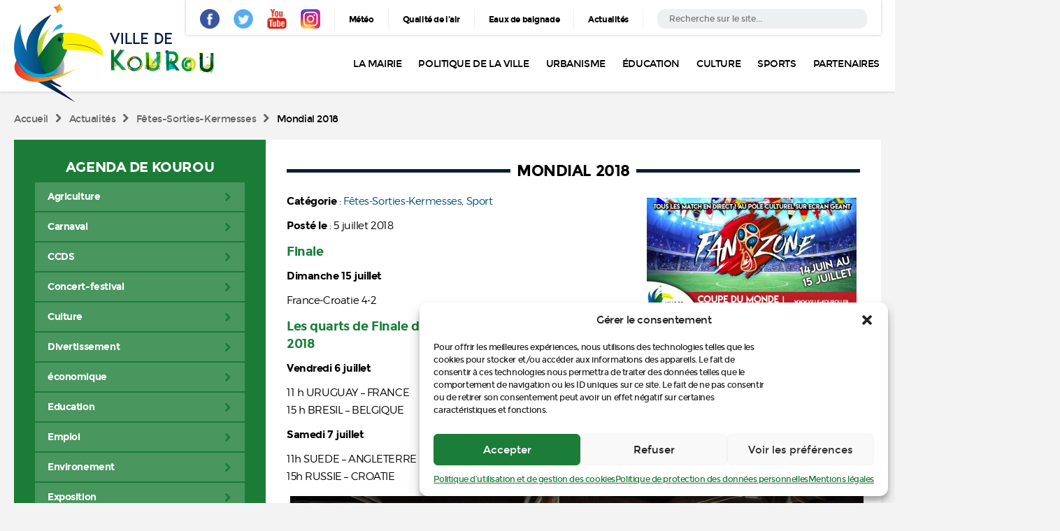

--- FILE ---
content_type: text/html; charset=UTF-8
request_url: https://www.ville-kourou.fr/fan-zone-2018/
body_size: 19352
content:
<!DOCTYPE html>
<!--[if lt IE 7]>      <html class="no-js lt-ie9 lt-ie8 lt-ie7" lang="fr-FR"> <![endif]-->
<!--[if IE 7]>         <html class="no-js lt-ie9 lt-ie8" lang="fr-FR"> <![endif]-->
<!--[if IE 8]>         <html class="no-js lt-ie9" lang="fr-FR"> <![endif]-->
<!--[if gt IE 8]><!--> <html class="no-js" lang="fr-FR"> <!--<![endif]-->
<html lang="en">
<head>
  <meta charset="UTF-8" />
  <meta name="viewport" content="width=device-width, initial-scale=1, maximum-scale=1">
  
  <title>Mondial 2018 | Ville de Kourou</title>
  
  <link rel="shortcut icon" type="image/x-icon" href="/css/images/favicon.ico" />

  <!-- App Styles -->
  <link rel="stylesheet" href="/css/fonts.css" />
  <link rel="stylesheet" href="/js/vendor/slick-1.6.0/slick-1.6.0/slick/slick.css" />
  <link rel="stylesheet" href="/js/vendor/Magnific-Popup-master/Magnific-Popup-master/dist/magnific-popup.css" />
  <link rel="stylesheet" href="/css/style.css" />

  <!-- Vendor JS -->
  <script src="/js/jquery-1.11.0.min.js"></script>
  <script src="/js/vendor/Magnific-Popup-master/Magnific-Popup-master/dist/jquery.magnific-popup.min.js"></script>
  <script type="text/javascript" src="/js/vendor/slick-1.6.0/slick-1.6.0/slick/slick.js"></script>

  <!-- App JS -->
  <script src="/js/functions.js"></script>
  
  <meta name='robots' content='index, follow, max-image-preview:large, max-snippet:-1, max-video-preview:-1' />

	<!-- This site is optimized with the Yoast SEO plugin v26.8 - https://yoast.com/product/yoast-seo-wordpress/ -->
	<link rel="canonical" href="https://www.ville-kourou.fr/fan-zone-2018/" />
	<meta property="og:locale" content="fr_FR" />
	<meta property="og:type" content="article" />
	<meta property="og:title" content="Mondial 2018 | Ville de Kourou" />
	<meta property="og:description" content="Finale Dimanche 15 juillet France-Croatie 4-2 Les quarts de Finale de la coupe du monde de football 2018 Vendredi 6..." />
	<meta property="og:url" content="https://www.ville-kourou.fr/fan-zone-2018/" />
	<meta property="og:site_name" content="Ville de Kourou" />
	<meta property="article:published_time" content="2018-07-05T12:13:05+00:00" />
	<meta property="article:modified_time" content="2018-07-17T13:54:15+00:00" />
	<meta property="og:image" content="https://www.ville-kourou.fr/wp-content/uploads/2018/07/quart-de-finale.jpg" />
	<meta name="author" content="fabienne.arestor" />
	<meta name="twitter:label1" content="Écrit par" />
	<meta name="twitter:data1" content="fabienne.arestor" />
	<script type="application/ld+json" class="yoast-schema-graph">{"@context":"https://schema.org","@graph":[{"@type":"Article","@id":"https://www.ville-kourou.fr/fan-zone-2018/#article","isPartOf":{"@id":"https://www.ville-kourou.fr/fan-zone-2018/"},"author":{"name":"fabienne.arestor","@id":"https://www.ville-kourou.fr/#/schema/person/1ccee291b8d21d9fdfc33b765c1e6c44"},"headline":"Mondial 2018","datePublished":"2018-07-05T12:13:05+00:00","dateModified":"2018-07-17T13:54:15+00:00","mainEntityOfPage":{"@id":"https://www.ville-kourou.fr/fan-zone-2018/"},"wordCount":95,"commentCount":0,"image":{"@id":"https://www.ville-kourou.fr/fan-zone-2018/#primaryimage"},"thumbnailUrl":"https://www.ville-kourou.fr/wp-content/uploads/2018/07/quart-de-finale.jpg","articleSection":["Fêtes-Sorties-Kermesses","Sport"],"inLanguage":"fr-FR","potentialAction":[{"@type":"CommentAction","name":"Comment","target":["https://www.ville-kourou.fr/fan-zone-2018/#respond"]}]},{"@type":"WebPage","@id":"https://www.ville-kourou.fr/fan-zone-2018/","url":"https://www.ville-kourou.fr/fan-zone-2018/","name":"Mondial 2018 | Ville de Kourou","isPartOf":{"@id":"https://www.ville-kourou.fr/#website"},"primaryImageOfPage":{"@id":"https://www.ville-kourou.fr/fan-zone-2018/#primaryimage"},"image":{"@id":"https://www.ville-kourou.fr/fan-zone-2018/#primaryimage"},"thumbnailUrl":"https://www.ville-kourou.fr/wp-content/uploads/2018/07/quart-de-finale.jpg","datePublished":"2018-07-05T12:13:05+00:00","dateModified":"2018-07-17T13:54:15+00:00","author":{"@id":"https://www.ville-kourou.fr/#/schema/person/1ccee291b8d21d9fdfc33b765c1e6c44"},"breadcrumb":{"@id":"https://www.ville-kourou.fr/fan-zone-2018/#breadcrumb"},"inLanguage":"fr-FR","potentialAction":[{"@type":"ReadAction","target":["https://www.ville-kourou.fr/fan-zone-2018/"]}]},{"@type":"ImageObject","inLanguage":"fr-FR","@id":"https://www.ville-kourou.fr/fan-zone-2018/#primaryimage","url":"https://www.ville-kourou.fr/wp-content/uploads/2018/07/quart-de-finale.jpg","contentUrl":"https://www.ville-kourou.fr/wp-content/uploads/2018/07/quart-de-finale.jpg","width":1944,"height":1296},{"@type":"BreadcrumbList","@id":"https://www.ville-kourou.fr/fan-zone-2018/#breadcrumb","itemListElement":[{"@type":"ListItem","position":1,"name":"Accueil","item":"https://www.ville-kourou.fr/"},{"@type":"ListItem","position":2,"name":"Actualités","item":"https://www.ville-kourou.fr/actualites/"},{"@type":"ListItem","position":3,"name":"Fêtes-Sorties-Kermesses","item":"https://www.ville-kourou.fr/fetes-sorties-kermesses/"},{"@type":"ListItem","position":4,"name":"Mondial 2018"}]},{"@type":"WebSite","@id":"https://www.ville-kourou.fr/#website","url":"https://www.ville-kourou.fr/","name":"Ville de Kourou","description":"Site officiel de la ville de Kourou : agenda, démarches, infos pratiques, etc.","potentialAction":[{"@type":"SearchAction","target":{"@type":"EntryPoint","urlTemplate":"https://www.ville-kourou.fr/?s={search_term_string}"},"query-input":{"@type":"PropertyValueSpecification","valueRequired":true,"valueName":"search_term_string"}}],"inLanguage":"fr-FR"},{"@type":"Person","@id":"https://www.ville-kourou.fr/#/schema/person/1ccee291b8d21d9fdfc33b765c1e6c44","name":"fabienne.arestor","image":{"@type":"ImageObject","inLanguage":"fr-FR","@id":"https://www.ville-kourou.fr/#/schema/person/image/","url":"https://secure.gravatar.com/avatar/d179d3fccb3a6caca90470f1c7be065d7ae9bf14173b9699d663c0019632e53f?s=96&d=mm&r=g","contentUrl":"https://secure.gravatar.com/avatar/d179d3fccb3a6caca90470f1c7be065d7ae9bf14173b9699d663c0019632e53f?s=96&d=mm&r=g","caption":"fabienne.arestor"},"url":"https://www.ville-kourou.fr/author/fabienne-arestor/"}]}</script>
	<!-- / Yoast SEO plugin. -->


<link rel='dns-prefetch' href='//scripts.simpleanalyticscdn.com' />
<link rel='dns-prefetch' href='//www.googletagmanager.com' />

<link rel="alternate" title="oEmbed (JSON)" type="application/json+oembed" href="https://www.ville-kourou.fr/wp-json/oembed/1.0/embed?url=https%3A%2F%2Fwww.ville-kourou.fr%2Ffan-zone-2018%2F" />
<link rel="alternate" title="oEmbed (XML)" type="text/xml+oembed" href="https://www.ville-kourou.fr/wp-json/oembed/1.0/embed?url=https%3A%2F%2Fwww.ville-kourou.fr%2Ffan-zone-2018%2F&#038;format=xml" />
<style id='wp-img-auto-sizes-contain-inline-css' type='text/css'>
img:is([sizes=auto i],[sizes^="auto," i]){contain-intrinsic-size:3000px 1500px}
/*# sourceURL=wp-img-auto-sizes-contain-inline-css */
</style>
<style id='wp-emoji-styles-inline-css' type='text/css'>

	img.wp-smiley, img.emoji {
		display: inline !important;
		border: none !important;
		box-shadow: none !important;
		height: 1em !important;
		width: 1em !important;
		margin: 0 0.07em !important;
		vertical-align: -0.1em !important;
		background: none !important;
		padding: 0 !important;
	}
/*# sourceURL=wp-emoji-styles-inline-css */
</style>
<style id='wp-block-library-inline-css' type='text/css'>
:root{--wp-block-synced-color:#7a00df;--wp-block-synced-color--rgb:122,0,223;--wp-bound-block-color:var(--wp-block-synced-color);--wp-editor-canvas-background:#ddd;--wp-admin-theme-color:#007cba;--wp-admin-theme-color--rgb:0,124,186;--wp-admin-theme-color-darker-10:#006ba1;--wp-admin-theme-color-darker-10--rgb:0,107,160.5;--wp-admin-theme-color-darker-20:#005a87;--wp-admin-theme-color-darker-20--rgb:0,90,135;--wp-admin-border-width-focus:2px}@media (min-resolution:192dpi){:root{--wp-admin-border-width-focus:1.5px}}.wp-element-button{cursor:pointer}:root .has-very-light-gray-background-color{background-color:#eee}:root .has-very-dark-gray-background-color{background-color:#313131}:root .has-very-light-gray-color{color:#eee}:root .has-very-dark-gray-color{color:#313131}:root .has-vivid-green-cyan-to-vivid-cyan-blue-gradient-background{background:linear-gradient(135deg,#00d084,#0693e3)}:root .has-purple-crush-gradient-background{background:linear-gradient(135deg,#34e2e4,#4721fb 50%,#ab1dfe)}:root .has-hazy-dawn-gradient-background{background:linear-gradient(135deg,#faaca8,#dad0ec)}:root .has-subdued-olive-gradient-background{background:linear-gradient(135deg,#fafae1,#67a671)}:root .has-atomic-cream-gradient-background{background:linear-gradient(135deg,#fdd79a,#004a59)}:root .has-nightshade-gradient-background{background:linear-gradient(135deg,#330968,#31cdcf)}:root .has-midnight-gradient-background{background:linear-gradient(135deg,#020381,#2874fc)}:root{--wp--preset--font-size--normal:16px;--wp--preset--font-size--huge:42px}.has-regular-font-size{font-size:1em}.has-larger-font-size{font-size:2.625em}.has-normal-font-size{font-size:var(--wp--preset--font-size--normal)}.has-huge-font-size{font-size:var(--wp--preset--font-size--huge)}.has-text-align-center{text-align:center}.has-text-align-left{text-align:left}.has-text-align-right{text-align:right}.has-fit-text{white-space:nowrap!important}#end-resizable-editor-section{display:none}.aligncenter{clear:both}.items-justified-left{justify-content:flex-start}.items-justified-center{justify-content:center}.items-justified-right{justify-content:flex-end}.items-justified-space-between{justify-content:space-between}.screen-reader-text{border:0;clip-path:inset(50%);height:1px;margin:-1px;overflow:hidden;padding:0;position:absolute;width:1px;word-wrap:normal!important}.screen-reader-text:focus{background-color:#ddd;clip-path:none;color:#444;display:block;font-size:1em;height:auto;left:5px;line-height:normal;padding:15px 23px 14px;text-decoration:none;top:5px;width:auto;z-index:100000}html :where(.has-border-color){border-style:solid}html :where([style*=border-top-color]){border-top-style:solid}html :where([style*=border-right-color]){border-right-style:solid}html :where([style*=border-bottom-color]){border-bottom-style:solid}html :where([style*=border-left-color]){border-left-style:solid}html :where([style*=border-width]){border-style:solid}html :where([style*=border-top-width]){border-top-style:solid}html :where([style*=border-right-width]){border-right-style:solid}html :where([style*=border-bottom-width]){border-bottom-style:solid}html :where([style*=border-left-width]){border-left-style:solid}html :where(img[class*=wp-image-]){height:auto;max-width:100%}:where(figure){margin:0 0 1em}html :where(.is-position-sticky){--wp-admin--admin-bar--position-offset:var(--wp-admin--admin-bar--height,0px)}@media screen and (max-width:600px){html :where(.is-position-sticky){--wp-admin--admin-bar--position-offset:0px}}

/*# sourceURL=wp-block-library-inline-css */
</style><style id='global-styles-inline-css' type='text/css'>
:root{--wp--preset--aspect-ratio--square: 1;--wp--preset--aspect-ratio--4-3: 4/3;--wp--preset--aspect-ratio--3-4: 3/4;--wp--preset--aspect-ratio--3-2: 3/2;--wp--preset--aspect-ratio--2-3: 2/3;--wp--preset--aspect-ratio--16-9: 16/9;--wp--preset--aspect-ratio--9-16: 9/16;--wp--preset--color--black: #000000;--wp--preset--color--cyan-bluish-gray: #abb8c3;--wp--preset--color--white: #ffffff;--wp--preset--color--pale-pink: #f78da7;--wp--preset--color--vivid-red: #cf2e2e;--wp--preset--color--luminous-vivid-orange: #ff6900;--wp--preset--color--luminous-vivid-amber: #fcb900;--wp--preset--color--light-green-cyan: #7bdcb5;--wp--preset--color--vivid-green-cyan: #00d084;--wp--preset--color--pale-cyan-blue: #8ed1fc;--wp--preset--color--vivid-cyan-blue: #0693e3;--wp--preset--color--vivid-purple: #9b51e0;--wp--preset--gradient--vivid-cyan-blue-to-vivid-purple: linear-gradient(135deg,rgb(6,147,227) 0%,rgb(155,81,224) 100%);--wp--preset--gradient--light-green-cyan-to-vivid-green-cyan: linear-gradient(135deg,rgb(122,220,180) 0%,rgb(0,208,130) 100%);--wp--preset--gradient--luminous-vivid-amber-to-luminous-vivid-orange: linear-gradient(135deg,rgb(252,185,0) 0%,rgb(255,105,0) 100%);--wp--preset--gradient--luminous-vivid-orange-to-vivid-red: linear-gradient(135deg,rgb(255,105,0) 0%,rgb(207,46,46) 100%);--wp--preset--gradient--very-light-gray-to-cyan-bluish-gray: linear-gradient(135deg,rgb(238,238,238) 0%,rgb(169,184,195) 100%);--wp--preset--gradient--cool-to-warm-spectrum: linear-gradient(135deg,rgb(74,234,220) 0%,rgb(151,120,209) 20%,rgb(207,42,186) 40%,rgb(238,44,130) 60%,rgb(251,105,98) 80%,rgb(254,248,76) 100%);--wp--preset--gradient--blush-light-purple: linear-gradient(135deg,rgb(255,206,236) 0%,rgb(152,150,240) 100%);--wp--preset--gradient--blush-bordeaux: linear-gradient(135deg,rgb(254,205,165) 0%,rgb(254,45,45) 50%,rgb(107,0,62) 100%);--wp--preset--gradient--luminous-dusk: linear-gradient(135deg,rgb(255,203,112) 0%,rgb(199,81,192) 50%,rgb(65,88,208) 100%);--wp--preset--gradient--pale-ocean: linear-gradient(135deg,rgb(255,245,203) 0%,rgb(182,227,212) 50%,rgb(51,167,181) 100%);--wp--preset--gradient--electric-grass: linear-gradient(135deg,rgb(202,248,128) 0%,rgb(113,206,126) 100%);--wp--preset--gradient--midnight: linear-gradient(135deg,rgb(2,3,129) 0%,rgb(40,116,252) 100%);--wp--preset--font-size--small: 13px;--wp--preset--font-size--medium: 20px;--wp--preset--font-size--large: 36px;--wp--preset--font-size--x-large: 42px;--wp--preset--spacing--20: 0.44rem;--wp--preset--spacing--30: 0.67rem;--wp--preset--spacing--40: 1rem;--wp--preset--spacing--50: 1.5rem;--wp--preset--spacing--60: 2.25rem;--wp--preset--spacing--70: 3.38rem;--wp--preset--spacing--80: 5.06rem;--wp--preset--shadow--natural: 6px 6px 9px rgba(0, 0, 0, 0.2);--wp--preset--shadow--deep: 12px 12px 50px rgba(0, 0, 0, 0.4);--wp--preset--shadow--sharp: 6px 6px 0px rgba(0, 0, 0, 0.2);--wp--preset--shadow--outlined: 6px 6px 0px -3px rgb(255, 255, 255), 6px 6px rgb(0, 0, 0);--wp--preset--shadow--crisp: 6px 6px 0px rgb(0, 0, 0);}:where(.is-layout-flex){gap: 0.5em;}:where(.is-layout-grid){gap: 0.5em;}body .is-layout-flex{display: flex;}.is-layout-flex{flex-wrap: wrap;align-items: center;}.is-layout-flex > :is(*, div){margin: 0;}body .is-layout-grid{display: grid;}.is-layout-grid > :is(*, div){margin: 0;}:where(.wp-block-columns.is-layout-flex){gap: 2em;}:where(.wp-block-columns.is-layout-grid){gap: 2em;}:where(.wp-block-post-template.is-layout-flex){gap: 1.25em;}:where(.wp-block-post-template.is-layout-grid){gap: 1.25em;}.has-black-color{color: var(--wp--preset--color--black) !important;}.has-cyan-bluish-gray-color{color: var(--wp--preset--color--cyan-bluish-gray) !important;}.has-white-color{color: var(--wp--preset--color--white) !important;}.has-pale-pink-color{color: var(--wp--preset--color--pale-pink) !important;}.has-vivid-red-color{color: var(--wp--preset--color--vivid-red) !important;}.has-luminous-vivid-orange-color{color: var(--wp--preset--color--luminous-vivid-orange) !important;}.has-luminous-vivid-amber-color{color: var(--wp--preset--color--luminous-vivid-amber) !important;}.has-light-green-cyan-color{color: var(--wp--preset--color--light-green-cyan) !important;}.has-vivid-green-cyan-color{color: var(--wp--preset--color--vivid-green-cyan) !important;}.has-pale-cyan-blue-color{color: var(--wp--preset--color--pale-cyan-blue) !important;}.has-vivid-cyan-blue-color{color: var(--wp--preset--color--vivid-cyan-blue) !important;}.has-vivid-purple-color{color: var(--wp--preset--color--vivid-purple) !important;}.has-black-background-color{background-color: var(--wp--preset--color--black) !important;}.has-cyan-bluish-gray-background-color{background-color: var(--wp--preset--color--cyan-bluish-gray) !important;}.has-white-background-color{background-color: var(--wp--preset--color--white) !important;}.has-pale-pink-background-color{background-color: var(--wp--preset--color--pale-pink) !important;}.has-vivid-red-background-color{background-color: var(--wp--preset--color--vivid-red) !important;}.has-luminous-vivid-orange-background-color{background-color: var(--wp--preset--color--luminous-vivid-orange) !important;}.has-luminous-vivid-amber-background-color{background-color: var(--wp--preset--color--luminous-vivid-amber) !important;}.has-light-green-cyan-background-color{background-color: var(--wp--preset--color--light-green-cyan) !important;}.has-vivid-green-cyan-background-color{background-color: var(--wp--preset--color--vivid-green-cyan) !important;}.has-pale-cyan-blue-background-color{background-color: var(--wp--preset--color--pale-cyan-blue) !important;}.has-vivid-cyan-blue-background-color{background-color: var(--wp--preset--color--vivid-cyan-blue) !important;}.has-vivid-purple-background-color{background-color: var(--wp--preset--color--vivid-purple) !important;}.has-black-border-color{border-color: var(--wp--preset--color--black) !important;}.has-cyan-bluish-gray-border-color{border-color: var(--wp--preset--color--cyan-bluish-gray) !important;}.has-white-border-color{border-color: var(--wp--preset--color--white) !important;}.has-pale-pink-border-color{border-color: var(--wp--preset--color--pale-pink) !important;}.has-vivid-red-border-color{border-color: var(--wp--preset--color--vivid-red) !important;}.has-luminous-vivid-orange-border-color{border-color: var(--wp--preset--color--luminous-vivid-orange) !important;}.has-luminous-vivid-amber-border-color{border-color: var(--wp--preset--color--luminous-vivid-amber) !important;}.has-light-green-cyan-border-color{border-color: var(--wp--preset--color--light-green-cyan) !important;}.has-vivid-green-cyan-border-color{border-color: var(--wp--preset--color--vivid-green-cyan) !important;}.has-pale-cyan-blue-border-color{border-color: var(--wp--preset--color--pale-cyan-blue) !important;}.has-vivid-cyan-blue-border-color{border-color: var(--wp--preset--color--vivid-cyan-blue) !important;}.has-vivid-purple-border-color{border-color: var(--wp--preset--color--vivid-purple) !important;}.has-vivid-cyan-blue-to-vivid-purple-gradient-background{background: var(--wp--preset--gradient--vivid-cyan-blue-to-vivid-purple) !important;}.has-light-green-cyan-to-vivid-green-cyan-gradient-background{background: var(--wp--preset--gradient--light-green-cyan-to-vivid-green-cyan) !important;}.has-luminous-vivid-amber-to-luminous-vivid-orange-gradient-background{background: var(--wp--preset--gradient--luminous-vivid-amber-to-luminous-vivid-orange) !important;}.has-luminous-vivid-orange-to-vivid-red-gradient-background{background: var(--wp--preset--gradient--luminous-vivid-orange-to-vivid-red) !important;}.has-very-light-gray-to-cyan-bluish-gray-gradient-background{background: var(--wp--preset--gradient--very-light-gray-to-cyan-bluish-gray) !important;}.has-cool-to-warm-spectrum-gradient-background{background: var(--wp--preset--gradient--cool-to-warm-spectrum) !important;}.has-blush-light-purple-gradient-background{background: var(--wp--preset--gradient--blush-light-purple) !important;}.has-blush-bordeaux-gradient-background{background: var(--wp--preset--gradient--blush-bordeaux) !important;}.has-luminous-dusk-gradient-background{background: var(--wp--preset--gradient--luminous-dusk) !important;}.has-pale-ocean-gradient-background{background: var(--wp--preset--gradient--pale-ocean) !important;}.has-electric-grass-gradient-background{background: var(--wp--preset--gradient--electric-grass) !important;}.has-midnight-gradient-background{background: var(--wp--preset--gradient--midnight) !important;}.has-small-font-size{font-size: var(--wp--preset--font-size--small) !important;}.has-medium-font-size{font-size: var(--wp--preset--font-size--medium) !important;}.has-large-font-size{font-size: var(--wp--preset--font-size--large) !important;}.has-x-large-font-size{font-size: var(--wp--preset--font-size--x-large) !important;}
/*# sourceURL=global-styles-inline-css */
</style>

<style id='classic-theme-styles-inline-css' type='text/css'>
/*! This file is auto-generated */
.wp-block-button__link{color:#fff;background-color:#32373c;border-radius:9999px;box-shadow:none;text-decoration:none;padding:calc(.667em + 2px) calc(1.333em + 2px);font-size:1.125em}.wp-block-file__button{background:#32373c;color:#fff;text-decoration:none}
/*# sourceURL=/wp-includes/css/classic-themes.min.css */
</style>
<link rel='stylesheet' id='cmplz-general-css' href='https://www.ville-kourou.fr/wp-content/plugins/complianz-gdpr/assets/css/cookieblocker.min.css?ver=1766997173' type='text/css' media='all' />
<link rel='stylesheet' id='wp-pagenavi-css' href='https://www.ville-kourou.fr/wp-content/plugins/wp-pagenavi/pagenavi-css.css?ver=2.70' type='text/css' media='all' />
<link rel="https://api.w.org/" href="https://www.ville-kourou.fr/wp-json/" /><link rel="alternate" title="JSON" type="application/json" href="https://www.ville-kourou.fr/wp-json/wp/v2/posts/2430" /><meta name="generator" content="Site Kit by Google 1.171.0" />			<style>.cmplz-hidden {
					display: none !important;
				}</style>		<style type="text/css" id="wp-custom-css">
			.gform_title{
	display:none;
}
.gform_button {
	   width: 200px !important;
	float:right;
    font-size: 16px !important;
    line-height: 18px !important;
    padding: 20px 0px !important;
    background-color: #1B7C37!important;
    border: none !important;
    color: white !important;
	border:none!important;
	 border-radius: 0px !important;
	cursor:pointer !important
} 

.gform_next_button , .gform_previous_button {
	width: 200px !important;
	float:left;
    font-size: 16px !important;
    line-height: 18px !important;
    padding: 20px 0px !important;
    background-color: #1B7C37 !important;
    border: none !important;
    color: white !important;
	border:none!important;
	 border-radius: 0px !important;
	cursor:pointer !important;
}

.gform_button:hover {
	  
border:none!important;	
}

.gfield_label {
    /*display: none !important;*/
	margin-top: 20px;
    margin-bottom: 0px;
    padding: 0px;
}


.ginput_container_text {
		margin-top: 0px !important;
}

.gform_fields input[type=text], input[type=email], textarea {
	    border-radius: 0px !important;
	border:1px solid #eee;
	font-size:14px;
}


.gform_fields input[type=text]::placeholder {
  color: blue;
 
}



.gform_fields select {
	    border-radius: 0px !important;
	padding: 9px 0px !important;
	color:#3e393d !important;
	border-color:rgb(230, 230, 230);
}


.gform_fields input[type=text]::-webkit-input-placeholder { /* Chrome/Opera/Safari */
  color: #3e393d;
}
.gform_fields input[type=text]::-moz-placeholder { /* Firefox 19+ */
  color: #3e393d;
}
.gform_fields input[type=text]:-ms-input-placeholder { /* IE 10+ */
  color: #3e393d;
}
.gform_fields input[type=text]:-moz-placeholder { /* Firefox 18- */
  color: #3e393d;
}



.gform_fields textarea::-webkit-input-placeholder { /* Chrome/Opera/Safari */
  color: #3e393d;
	border-color:rgb(230, 230, 230);
}
.gform_fields textarea::-moz-placeholder { /* Firefox 19+ */
  color: #3e393d;
}
.gform_fields textarea:-ms-input-placeholder { /* IE 10+ */
  color: #3e393d;
}
.gform_fields textarea:-moz-placeholder { /* Firefox 18- */
  color: #3e393d;
}


		</style>
		<meta name="generator" content="WP Rocket 3.20.3" data-wpr-features="wpr_desktop" /></head><body>

<header data-rocket-location-hash="9496dc44cbda5cdebb84f02bfc4ab41b" class="header">
	<div data-rocket-location-hash="3e332138e80b203ec996fad625548768" class="shell">
		<a href="https://www.ville-kourou.fr" class="logo">
			<img src="/css/images/temp/logo.png" height="141" width="286" alt="">
		</a>
		
		<a href="#" class="btn-burger">
			<span></span>
			<span></span>
			<span></span>
		</a>
		
		<div data-rocket-location-hash="d39a2a8b72d6a388b6fc16072b4597e7" class="header-inner">
			<div class="header-bar">

				<div class="socials">
										<ul>
												<li>
							<a href="https://www.facebook.com/ville.kourou/" target="_blank">
								<img src="https://www.ville-kourou.fr/wp-content/uploads/2016/11/ico-facebook.png" height="28" width="28" alt="">
							</a>
						</li>
												<li>
							<a href="https://twitter.com/ville_Kourou" target="_blank">
								<img src="https://www.ville-kourou.fr/wp-content/uploads/2016/11/ico-twitter.png" height="28" width="28" alt="">
							</a>
						</li>
												<li>
							<a href="https://www.youtube.com/channel/UCAaagqHfdYwsZzE-Ha_VBsQ" target="_blank">
								<img src="https://www.ville-kourou.fr/wp-content/uploads/2016/11/ico-youtube.png" height="28" width="28" alt="">
							</a>
						</li>
												<li>
							<a href="https://www.instagram.com/ville_de_kourou/" target="_blank">
								<img src="https://www.ville-kourou.fr/wp-content/uploads/2018/10/insta_icon_29x29.jpg" height="28" width="28" alt="">
							</a>
						</li>
											</ul>
					
				</div>
				<!-- /.socials -->
			
				<nav class="nav-utilities">			
										<ul>
												<li>
							<a href="https://www.lachainemeteo.com/meteo-france/region-823/previsions-meteo-guyane-mardi" target="_blank">Météo</a>
						</li>
												<li>
							<a href="http://www.ora-guyane.org/" target="_blank">Qualité de l'air</a>
						</li>
												<li>
							<a href="https://baignades.sante.gouv.fr/baignades/navigMap.do?idCarte=guy" target="_blank">Eaux de baignade</a>
						</li>
												<li>
							<a href="https://www.ville-kourou.fr/actualites/" target="_blank">Actualités</a>
						</li>
											 </ul>
				</nav>
				<!-- /.nav-utilities -->
			
				<div class="widget_search">
					<form action="https://www.ville-kourou.fr" id="searchform" class="search-form" method="get" role="search">
	<label>
		<span class="screen-reader-text">Rechercher:</span>

		<input type="search" title="Rechercher:" name="s"  value="" placeholder="Recherche sur le site..." class="search-field">
	</label>
	<input type="submit" value="Search" class="search-submit screen-reader-text">
</form>				
				</div>
				<!-- /.widget_search -->

			</div>
			<!-- /.header-bar -->
		  
			<div class="header-content">
				<nav class="nav">
										<ul class="menu">
											 	<li><a href="#">La Mairie</a>
													<ul class="sub-menu">
															<li><a href="#"><i class="ico-small-green-arrow-right"></i> Le Conseil Municipal</a>
																	<ul class="sub-menu">
																			<li><a href="https://www.ville-kourou.fr/la-mairie/trombinoscope-des-elus/"><i class="ico-small-green-arrow-right"></i> Le trombinoscope des élus</a>
																			  	</li>
																			<li><a href="https://www.ville-kourou.fr/la-mairie/les-reunions-delus/"><i class="ico-small-green-arrow-right"></i> Les réunions d’Élus</a>
																			  	</li>
																	  	</ul>
															  	</li>
															<li><a href="https://www.ville-kourou.fr/la-mairie/communiques/"><i class="ico-small-green-arrow-right"></i> Communiqués du Maire</a>
															  	</li>
															<li><a href="https://www.ville-kourou.fr/infos-pratiques/arretes-reglementation/"><i class="ico-small-green-arrow-right"></i> Arrêtés municipaux - Réglementation</a>
															  	</li>
															<li><a href="https://www.ville-kourou.fr/la-mairie/nos-projets-2017/"><i class="ico-small-green-arrow-right"></i> Nos projets 2018-2022</a>
															  	</li>
															<li><a href="https://www.ville-kourou.fr/annuaire-des-services/"><i class="ico-small-green-arrow-right"></i> Annuaire des services</a>
															  	</li>
															<li><a href="https://www.ville-kourou.fr/la-mairie/service-population/"><i class="ico-small-green-arrow-right"></i> État civil et démarches</a>
																	<ul class="sub-menu">
																			<li><a href="https://www.ville-kourou.fr/la-mairie/service-population/delivrance-dactes-civils/"><i class="ico-small-green-arrow-right"></i> Délivrance d'actes civils</a>
																			  	</li>
																			<li><a href="https://www.ville-kourou.fr/la-mairie/service-population/pieces-identite/"><i class="ico-small-green-arrow-right"></i> Pièces d’identité</a>
																			  	</li>
																			<li><a href="https://www.ville-kourou.fr/la-mairie/service-population/elections-et-recensement/"><i class="ico-small-green-arrow-right"></i> Élections et recensement</a>
																			  	</li>
																			<li><a href="https://www.ville-kourou.fr/la-mairie/service-population/cartes-grises-autres-demarches/"><i class="ico-small-green-arrow-right"></i> Cartes grises et autres démarches</a>
																			  	</li>
																	  	</ul>
															  	</li>
															<li><a href="https://www.ville-kourou.fr/la-mairie/foncier-et-fiscalite/"><i class="ico-small-green-arrow-right"></i> Foncier et fiscalité</a>
															  	</li>
															<li><a href="#"><i class="ico-small-green-arrow-right"></i> Vie associative</a>
																	<ul class="sub-menu">
																			<li><a href="https://www.ville-kourou.fr/dans-ma-ville/service-vie-associative/"><i class="ico-small-green-arrow-right"></i> Le service municipal</a>
																			  	</li>
																			<li><a href="https://www.ville-kourou.fr/dans-ma-ville/demandes-de-subvention/"><i class="ico-small-green-arrow-right"></i> Les appels à projets</a>
																			  	</li>
																			<li><a href="http://www.guyanasso.org/"><i class="ico-small-green-arrow-right"></i> L'Aprosep</a>
																			  	</li>
																	  	</ul>
															  	</li>
															<li><a href="https://www.ville-kourou.fr/dans-ma-ville/identite-visuelle-de-kourou/"><i class="ico-small-green-arrow-right"></i> Identité visuelle de Kourou</a>
															  	</li>
														</ul>
												</li>
											 	<li><a href="#">Politique de la ville</a>
													<ul class="sub-menu">
															<li><a href="https://www.ville-kourou.fr/annuaire-des-associations/"><i class="ico-small-green-arrow-right"></i> Annuaire des associations</a>
															  	</li>
															<li><a href="https://www.ville-kourou.fr/maison-de-quartier-europe-eldo/"><i class="ico-small-green-arrow-right"></i> Maisons de quartier</a>
															  	</li>
															<li><a href="https://www.ville-kourou.fr/appels-a-projet/"><i class="ico-small-green-arrow-right"></i> Appel à projets</a>
																	<ul class="sub-menu">
																			<li><a href="https://www.ville-kourou.fr/appel-a-projets-2025/"><i class="ico-small-green-arrow-right"></i> APPEL À PROJETS &#8211; 2025</a>
																			  	</li>
																			<li><a href="https://www.ville-kourou.fr/appel-a-projets-2026/"><i class="ico-small-green-arrow-right"></i> APPEL À PROJETS – 2026</a>
																			  	</li>
																	  	</ul>
															  	</li>
															<li><a href="https://www.ville-kourou.fr/contacts/"><i class="ico-small-green-arrow-right"></i> Contacts</a>
															  	</li>
														</ul>
												</li>
											 	<li><a href="#">Urbanisme</a>
													<ul class="sub-menu">
															<li><a href="https://www.ville-kourou.fr/urbanisme/plan-local-durbanisme/"><i class="ico-small-green-arrow-right"></i> Plan Local d’Urbanisme</a>
																	<ul class="sub-menu">
																			<li><a href="https://www.ville-kourou.fr/urbanisme/plan-local-durbanisme/rapport-de-presentation/"><i class="ico-small-green-arrow-right"></i> Rapport de présentation</a>
																					<ul class="sub-menu">
																							<li><a href="https://www.ville-kourou.fr/urbanisme/plan-local-durbanisme/rapport-de-presentation/diagnostic/"><i class="ico-small-green-arrow-right"></i> Diagnostic</a></li>
																							<li><a href="https://www.ville-kourou.fr/etat-initial-de-lenvironnement/"><i class="ico-small-green-arrow-right"></i> Etat initial de l’environnement</a></li>
																							<li><a href="https://www.ville-kourou.fr/justification-et-evaluation-environnementale/"><i class="ico-small-green-arrow-right"></i> Justification et évaluation environnementale</a></li>
																							<li><a href="https://www.ville-kourou.fr/urbanisme/plan-local-durbanisme/rapport-de-presentation/declaration-de-projet-n1/"><i class="ico-small-green-arrow-right"></i> Déclaration de projet n°1</a></li>
																					   </ul>
																			  	</li>
																			<li><a href="https://www.ville-kourou.fr/padd/"><i class="ico-small-green-arrow-right"></i> PADD</a>
																			  	</li>
																			<li><a href="https://www.ville-kourou.fr/oap-2/"><i class="ico-small-green-arrow-right"></i> OAP</a>
																			  	</li>
																			<li><a href="https://www.ville-kourou.fr/zonage-et-reglement/"><i class="ico-small-green-arrow-right"></i> Zonage et règlement</a>
																			  	</li>
																			<li><a href="https://www.ville-kourou.fr/annexes/"><i class="ico-small-green-arrow-right"></i> Annexes</a>
																			  	</li>
																			<li><a href="https://www.ville-kourou.fr/deliberations-et-arretes/"><i class="ico-small-green-arrow-right"></i> Délibérations et arrêtés</a>
																			  	</li>
																	  	</ul>
															  	</li>
															<li><a href="https://www.ville-kourou.fr/autorisation-durbanisme/"><i class="ico-small-green-arrow-right"></i> Autorisation d’urbanisme</a>
																	<ul class="sub-menu">
																			<li><a href="https://www.ville-kourou.fr/?page_id=6244"><i class="ico-small-green-arrow-right"></i> Affichage réglementaire</a>
																					<ul class="sub-menu">
																							<li><a href="https://www.ville-kourou.fr/liste-des-depots-dautorisation-durbanisme/"><i class="ico-small-green-arrow-right"></i> Liste des dépôts d’autorisation d’urbanisme</a></li>
																							<li><a href="https://www.ville-kourou.fr/liste-des-decisions-dautorisation-durbanisme/"><i class="ico-small-green-arrow-right"></i> Liste des décisions d’autorisation d’urbanisme</a></li>
																					   </ul>
																			  	</li>
																			<li><a href="https://www.ville-kourou.fr/deposer-un-permis-de-construire/"><i class="ico-small-green-arrow-right"></i> Déposer un permis de construire</a>
																			  	</li>
																			<li><a href="https://www.ville-kourou.fr/publication-autorisations-urbanisme/"><i class="ico-small-green-arrow-right"></i> Publication Autorisation Urbanisme</a>
																			  	</li>
																	  	</ul>
															  	</li>
															<li><a href="https://www.ville-kourou.fr/infos-procedure-durbanisme/"><i class="ico-small-green-arrow-right"></i> Infos procédure d'urbanisme</a>
															  	</li>
															<li><a href="https://www.ville-kourou.fr/declaration-de-projet/"><i class="ico-small-green-arrow-right"></i> Déclaration de projet</a>
																	<ul class="sub-menu">
																			<li><a href="https://www.ville-kourou.fr/creation-dune-isdnd-a-wayabo/"><i class="ico-small-green-arrow-right"></i> Création d’une ISDND à Wayabo</a>
																			  	</li>
																	  	</ul>
															  	</li>
															<li><a href="https://www.ville-kourou.fr/adressage-3/"><i class="ico-small-green-arrow-right"></i> Adressage</a>
															  	</li>
														</ul>
												</li>
											 	<li><a href="#">Éducation</a>
													<ul class="sub-menu">
															<li><a href="https://www.ville-kourou.fr/agenda-type/jeunesse/"><i class="ico-small-green-arrow-right"></i> Agenda jeunesse</a>
															  	</li>
															<li><a href="https://www.ville-kourou.fr/petite-enfance/"><i class="ico-small-green-arrow-right"></i> Petite enfance</a>
															  	</li>
															<li><a href="https://www.ville-kourou.fr/education/scolarite/ecoles-maternelles/"><i class="ico-small-green-arrow-right"></i> Écoles maternelles</a>
															  	</li>
															<li><a href="https://www.ville-kourou.fr/education/scolarite/ecoles-elementaires/"><i class="ico-small-green-arrow-right"></i> Écoles élémentaires</a>
															  	</li>
															<li><a href="https://www.ville-kourou.fr/education/programme-de-reussite-educative/"><i class="ico-small-green-arrow-right"></i> Programme de Réussite Éducative</a>
															  	</li>
															<li><a href="https://www.ville-kourou.fr/paiement-en-ligne-de-la-cantine-scolaire/"><i class="ico-small-green-arrow-right"></i> Payer la cantine scolaire</a>
															  	</li>
														</ul>
												</li>
											 	<li><a href="#">Culture</a>
													<ul class="sub-menu">
															<li><a href="https://www.ville-kourou.fr/agenda-type/culture/"><i class="ico-small-green-arrow-right"></i> Agenda culturel</a>
															  	</li>
															<li><a href="https://www.ville-kourou.fr/culture/pole-culturel/"><i class="ico-small-green-arrow-right"></i> Pôle Culturel</a>
															  	</li>
															<li><a href="https://www.ville-kourou.fr/culture/ecole-municipale-de-musique-de-kourou/"><i class="ico-small-green-arrow-right"></i> École municipale de musique et danse</a>
															  	</li>
															<li><a href="https://www.ville-kourou.fr/culture/centre-archeologie-amerindienne-de-kourou-caak/"><i class="ico-small-green-arrow-right"></i> Centre d’Archéologie Amérindienne</a>
															  	</li>
															<li><a href="https://www.ville-kourou.fr/infos-pratiques/je-cherche-lieu-evenement/"><i class="ico-small-green-arrow-right"></i> Prêt de salles</a>
															  	</li>
															<li><a href="https://www.ville-kourou.fr/annuaire-associations-de-kourou/"><i class="ico-small-green-arrow-right"></i> Annuaire des associations</a>
															  	</li>
														</ul>
												</li>
											 	<li><a href="#">Sports</a>
													<ul class="sub-menu">
															<li><a href="https://www.ville-kourou.fr/sports/faire-sport-a-kourou/centre-nautique-municipal/"><i class="ico-small-green-arrow-right"></i> Centre nautique</a>
															  	</li>
															<li><a href="https://www.ville-kourou.fr/agenda-type/sport/"><i class="ico-small-green-arrow-right"></i> Agenda sportif</a>
															  	</li>
															<li><a href="https://www.ville-kourou.fr/sports/faire-sport-a-kourou/complexe-omnisports/"><i class="ico-small-green-arrow-right"></i> Service des sports</a>
															  	</li>
															<li><a href="https://www.ville-kourou.fr/sports/grands-rassemblements/"><i class="ico-small-green-arrow-right"></i> Grands rassemblements sportifs et culturels</a>
															  	</li>
															<li><a href="https://www.ville-kourou.fr/sports/plaine-de-jeux/"><i class="ico-small-green-arrow-right"></i> Plaine de jeux</a>
																	<ul class="sub-menu">
																			<li><a href="https://www.ville-kourou.fr/sports/faire-sport-a-kourou/complexe-omnisports/"><i class="ico-small-green-arrow-right"></i> Complexe omnisports</a>
																			  	</li>
																			<li><a href="https://www.ville-kourou.fr/sports/faire-sport-a-kourou/stade-municipal-bois-chaudat/"><i class="ico-small-green-arrow-right"></i> Stade Bois Chaudat</a>
																			  	</li>
																	  	</ul>
															  	</li>
															<li><a href="https://www.ville-kourou.fr/sports/lieux-de-baignade/"><i class="ico-small-green-arrow-right"></i> Lieux de baignade</a>
															  	</li>
															<li><a href="https://www.ville-kourou.fr/annuaire-associations-de-kourou/"><i class="ico-small-green-arrow-right"></i> Annuaire des associations</a>
															  	</li>
														</ul>
												</li>
											 	<li><a href="#">Partenaires</a>
													<ul class="sub-menu">
															<li><a href="https://www.facebook.com/CCDSavanes"><i class="ico-small-green-arrow-right"></i> LA CCDS</a>
															  	</li>
															<li><a href="https://www.ctguyane.fr/"><i class="ico-small-green-arrow-right"></i> LA CTG</a>
															  	</li>
															<li><a href="http://www.ariane-cities.com/fr/content/cva-partenariat-ville%E2%80%93lanceur-lancement-dariane-5-parrain%C3%A9-par-la-ville-de-toulouse"><i class="ico-small-green-arrow-right"></i> LES VILLES ARIANE</a>
															  	</li>
															<li><a href="https://www.ville-kourou.fr/partenariats/jumelages/"><i class="ico-small-green-arrow-right"></i> LES VILLES JUMELÉES</a>
															  	</li>
															<li><a href="https://www.ville-kourou.fr/partenariats/partenaires-institutionnels/"><i class="ico-small-green-arrow-right"></i> LES INSTITUTIONS</a>
															  	</li>
															<li><a href="https://www.ville-kourou.fr/la-dieccte/"><i class="ico-small-green-arrow-right"></i> LA DEETS</a>
															  	</li>
														</ul>
												</li>
											</ul>
					<!-- /.menu -->
				</nav>
				<!-- /.nav -->
			</div>
			<!-- /.header-content -->
		</div>
		<!-- /.header-inner -->
	</div>
	<!-- /.shell -->
</header>		

<div data-rocket-location-hash="a07ea42f7826adb30ee53f29399bc39c" class="container">
	<div data-rocket-location-hash="6ee71de00d602c07ac62f34d4df24a39" class="shell">
		<div data-rocket-location-hash="d5fac8dfdfc188dd28f765fe2358841e" class="_breadcrumbs">		
	<span><span><a href="https://www.ville-kourou.fr/">Accueil</a></span> &nbsp; <i class="ico-gray-small-arrow-right"></i> &nbsp; <span><a href="https://www.ville-kourou.fr/actualites/">Actualités</a></span> &nbsp; <i class="ico-gray-small-arrow-right"></i> &nbsp; <span><a href="https://www.ville-kourou.fr/fetes-sorties-kermesses/">Fêtes-Sorties-Kermesses</a></span> &nbsp; <i class="ico-gray-small-arrow-right"></i> &nbsp; <span class="breadcrumb_last" aria-current="page">Mondial 2018</span></span>	<div style="padding-bottom: 20px;"></div>
</div>

		
		<div data-rocket-location-hash="7bfc3eb4548c811faa568a6c7fb05dfb" class="main main-secondary">
			<div class="sidebar">
	<ul class="widgets">
		<div class="widget widget-accordion">
			<div class="accordion">
				<h2 class="main-title main-title-green">
					Agenda de Kourou
				</h2>

				
									<div class="accordion-section">
						<div class="accordion-head">
							<h3>Agriculture</h3>
							
							<i class="ico-small-green-arrow-right"></i>
						</div><!-- /.accordion-head -->
						
						<div class="accordion-body">

								

														<ul class="list-links list-links-green">
																<li>
									<a href="https://www.ville-kourou.fr/agenda/marche-des-plantes/">
										<i class="ico-small-green-arrow-right"></i>
																				 
										<strong>24 Juin</strong> - 
										MARCHÉ DES PLANTES									</a>
								</li>
																<li>
									<a href="https://www.ville-kourou.fr/agenda/concertation-prealable-isdnd-wayabo-prolongation/">
										<i class="ico-small-green-arrow-right"></i>
																				 
										<strong>27 Jan</strong> - 
										Concertation préalable ISDND Wayabo &#8211; Prolongation									</a>
								</li>
															</ul> <!-- /.list-links list-links-green -->
													</div>
					</div><!-- /.accordion-section -->
									<div class="accordion-section">
						<div class="accordion-head">
							<h3>Carnaval</h3>
							
							<i class="ico-small-green-arrow-right"></i>
						</div><!-- /.accordion-head -->
						
						<div class="accordion-body">

								

														<ul class="list-links list-links-green">
																<li>
									<a href="https://www.ville-kourou.fr/agenda/concours-mizik-lari/">
										<i class="ico-small-green-arrow-right"></i>
																				 
										<strong>28 Jan</strong> - 
										CONCOURS « MIZIK LARI »									</a>
								</li>
																<li>
									<a href="https://www.ville-kourou.fr/agenda/carnaval-2025-commence-des-ce-weekend/">
										<i class="ico-small-green-arrow-right"></i>
																				 
										<strong>28 Jan</strong> - 
										CARNAVAL 2025 commence dès ce weekend!									</a>
								</li>
																<li>
									<a href="https://www.ville-kourou.fr/agenda/ca-va-bouger-a-kourou/">
										<i class="ico-small-green-arrow-right"></i>
																				 
										<strong>07 Mar</strong> - 
										ÇA VA BOUGER À KOUROU									</a>
								</li>
																<li>
									<a href="https://www.ville-kourou.fr/agenda/la-parade-du-littoral-et-bien-plus-encore/">
										<i class="ico-small-green-arrow-right"></i>
																				 
										<strong>04 Fév</strong> - 
										PARADE DU LITTORAL ET PLUS ENCORE !									</a>
								</li>
																<li>
									<a href="https://www.ville-kourou.fr/agenda/programme-du-carnaval-2024/">
										<i class="ico-small-green-arrow-right"></i>
																				 
										<strong>28 Jan</strong> - 
										CARNAVAL 2024									</a>
								</li>
															</ul> <!-- /.list-links list-links-green -->
													</div>
					</div><!-- /.accordion-section -->
									<div class="accordion-section">
						<div class="accordion-head">
							<h3>CCDS</h3>
							
							<i class="ico-small-green-arrow-right"></i>
						</div><!-- /.accordion-head -->
						
						<div class="accordion-body">

								

														<ul class="list-links list-links-green">
																<li>
									<a href="https://www.ville-kourou.fr/agenda/octobre-a-kourou/">
										<i class="ico-small-green-arrow-right"></i>
																				 
										<strong>01 Oct</strong> - 
										OCTOBRE &#8211; L&rsquo;AGENDA DES SORTIES									</a>
								</li>
																<li>
									<a href="https://www.ville-kourou.fr/agenda/randonnees-des-savanes-9eme-edition/">
										<i class="ico-small-green-arrow-right"></i>
																				 
										<strong>05 Nov</strong> - 
										RANDONNÉES DES SAVANES &#8211; 9ÈME ÉDITION									</a>
								</li>
																<li>
									<a href="https://www.ville-kourou.fr/agenda/marche-de-noel-de-sinnamary/">
										<i class="ico-small-green-arrow-right"></i>
																				 
										<strong>19 Déc</strong> - 
										MARCHÉ DE NOËL DE SINNAMARY									</a>
								</li>
																<li>
									<a href="https://www.ville-kourou.fr/agenda/collecte-des-dechets-a-kourou-par-quartiers/">
										<i class="ico-small-green-arrow-right"></i>
																				 
										<strong>30 Juil</strong> - 
										COLLECTE DES DÉCHETS À KOUROU PAR QUARTIERS									</a>
								</li>
																<li>
									<a href="https://www.ville-kourou.fr/agenda/demande-de-subventions-culturelles/">
										<i class="ico-small-green-arrow-right"></i>
																				 
										<strong>20 Fév</strong> - 
										DEMANDE DE SUBVENTIONS CULTURELLES									</a>
								</li>
															</ul> <!-- /.list-links list-links-green -->
													</div>
					</div><!-- /.accordion-section -->
									<div class="accordion-section">
						<div class="accordion-head">
							<h3>Concert-festival</h3>
							
							<i class="ico-small-green-arrow-right"></i>
						</div><!-- /.accordion-head -->
						
						<div class="accordion-body">

								

														<ul class="list-links list-links-green">
																<li>
									<a href="https://www.ville-kourou.fr/agenda/lorchestre-chwity-melody/">
										<i class="ico-small-green-arrow-right"></i>
																				 
										<strong>29 Nov</strong> - 
										L&rsquo;ORCHESTRE CHWITY MELODY									</a>
								</li>
																<li>
									<a href="https://www.ville-kourou.fr/agenda/kourou-color-fun-run-2025/">
										<i class="ico-small-green-arrow-right"></i>
																				 
										<strong>22 Nov</strong> - 
										KOUROU COLOR FUN RUN 2025									</a>
								</li>
																<li>
									<a href="https://www.ville-kourou.fr/agenda/alt-blaq-concert-musical-gratuit/">
										<i class="ico-small-green-arrow-right"></i>
																				 
										<strong>17 Oct</strong> - 
										ALT BLAQ &#8211; CONCERT MUSICAL GRATUIT									</a>
								</li>
																<li>
									<a href="https://www.ville-kourou.fr/agenda/fete-de-la-musique-2025/">
										<i class="ico-small-green-arrow-right"></i>
																				 
										<strong>21 Juin</strong> - 
										FÊTE DE LA MUSIQUE 2025									</a>
								</li>
																<li>
									<a href="https://www.ville-kourou.fr/agenda/mars-a-kourou/">
										<i class="ico-small-green-arrow-right"></i>
																				 
										<strong>08 Mar</strong> - 
										MARS À KOUROU									</a>
								</li>
															</ul> <!-- /.list-links list-links-green -->
													</div>
					</div><!-- /.accordion-section -->
									<div class="accordion-section">
						<div class="accordion-head">
							<h3>Culture</h3>
							
							<i class="ico-small-green-arrow-right"></i>
						</div><!-- /.accordion-head -->
						
						<div class="accordion-body">

								

														<ul class="list-links list-links-green">
																<li>
									<a href="https://www.ville-kourou.fr/agenda/les-nuits-de-la-lecture/">
										<i class="ico-small-green-arrow-right"></i>
																				 
										<strong>21 Jan</strong> - 
										LES NUITS DE LA LECTURE									</a>
								</li>
																<li>
									<a href="https://www.ville-kourou.fr/agenda/lorchestre-chwity-melody/">
										<i class="ico-small-green-arrow-right"></i>
																				 
										<strong>29 Nov</strong> - 
										L&rsquo;ORCHESTRE CHWITY MELODY									</a>
								</li>
																<li>
									<a href="https://www.ville-kourou.fr/agenda/festival-de-theatre-tan-teat/">
										<i class="ico-small-green-arrow-right"></i>
																				 
										<strong>18 Nov</strong> - 
										FESTIVAL DE THÉÂTRE « TAN TEAT »									</a>
								</li>
																<li>
									<a href="https://www.ville-kourou.fr/agenda/octobre-a-kourou/">
										<i class="ico-small-green-arrow-right"></i>
																				 
										<strong>01 Oct</strong> - 
										OCTOBRE &#8211; L&rsquo;AGENDA DES SORTIES									</a>
								</li>
																<li>
									<a href="https://www.ville-kourou.fr/agenda/agenda-culturel-et-sportif-mois-de-septembre/">
										<i class="ico-small-green-arrow-right"></i>
																				 
										<strong>04 Oct</strong> - 
										AGENDA CULTUREL ET SPORTIF									</a>
								</li>
															</ul> <!-- /.list-links list-links-green -->
													</div>
					</div><!-- /.accordion-section -->
									<div class="accordion-section">
						<div class="accordion-head">
							<h3>Divertissement</h3>
							
							<i class="ico-small-green-arrow-right"></i>
						</div><!-- /.accordion-head -->
						
						<div class="accordion-body">

								

														<ul class="list-links list-links-green">
																<li>
									<a href="https://www.ville-kourou.fr/agenda/lorchestre-chwity-melody/">
										<i class="ico-small-green-arrow-right"></i>
																				 
										<strong>29 Nov</strong> - 
										L&rsquo;ORCHESTRE CHWITY MELODY									</a>
								</li>
																<li>
									<a href="https://www.ville-kourou.fr/agenda/championnat-de-roller-skateboard-trottinette/">
										<i class="ico-small-green-arrow-right"></i>
																				 
										<strong>25 Oct</strong> - 
										CHAMPIONNAT DE ROLLER-SKATEBOARD-TROTTINETTE									</a>
								</li>
																<li>
									<a href="https://www.ville-kourou.fr/agenda/octobre-a-kourou/">
										<i class="ico-small-green-arrow-right"></i>
																				 
										<strong>01 Oct</strong> - 
										OCTOBRE &#8211; L&rsquo;AGENDA DES SORTIES									</a>
								</li>
																<li>
									<a href="https://www.ville-kourou.fr/agenda/fete-de-la-musique-2025/">
										<i class="ico-small-green-arrow-right"></i>
																				 
										<strong>21 Juin</strong> - 
										FÊTE DE LA MUSIQUE 2025									</a>
								</li>
																<li>
									<a href="https://www.ville-kourou.fr/agenda/6524/">
										<i class="ico-small-green-arrow-right"></i>
																				 
										<strong>27 Juil</strong> - 
										KOUROU ANIMATION  2025 &#8211; APPEL À CANDIDATURE									</a>
								</li>
															</ul> <!-- /.list-links list-links-green -->
													</div>
					</div><!-- /.accordion-section -->
									<div class="accordion-section">
						<div class="accordion-head">
							<h3>économique</h3>
							
							<i class="ico-small-green-arrow-right"></i>
						</div><!-- /.accordion-head -->
						
						<div class="accordion-body">

								

														<ul class="list-links list-links-green">
																<li>
									<a href="https://www.ville-kourou.fr/agenda/la-boutik-efemer/">
										<i class="ico-small-green-arrow-right"></i>
																				 
										<strong>22 Déc</strong> - 
										LA BOUTIK ÉFÉMÈR									</a>
								</li>
																<li>
									<a href="https://www.ville-kourou.fr/agenda/octobre-a-kourou/">
										<i class="ico-small-green-arrow-right"></i>
																				 
										<strong>01 Oct</strong> - 
										OCTOBRE &#8211; L&rsquo;AGENDA DES SORTIES									</a>
								</li>
																<li>
									<a href="https://www.ville-kourou.fr/agenda/cinema-en-plein-air/">
										<i class="ico-small-green-arrow-right"></i>
																				 
										<strong>16 Juil</strong> - 
										CINÉMA EN PLEIN AIR									</a>
								</li>
																<li>
									<a href="https://www.ville-kourou.fr/agenda/dimanche-nutrition/">
										<i class="ico-small-green-arrow-right"></i>
																				 
										<strong>29 Juin</strong> - 
										DIMANCHE NUTRITION									</a>
								</li>
																<li>
									<a href="https://www.ville-kourou.fr/agenda/agenda-culturelle-et-sportive-mars-2025/">
										<i class="ico-small-green-arrow-right"></i>
																				 
										<strong>08 Mar</strong> - 
										AGENDA CULTUREL ET SPORTIF &#8211;  MARS 2025									</a>
								</li>
															</ul> <!-- /.list-links list-links-green -->
													</div>
					</div><!-- /.accordion-section -->
									<div class="accordion-section">
						<div class="accordion-head">
							<h3>Education</h3>
							
							<i class="ico-small-green-arrow-right"></i>
						</div><!-- /.accordion-head -->
						
						<div class="accordion-body">

								

														<ul class="list-links list-links-green">
																<li>
									<a href="https://www.ville-kourou.fr/agenda/les-nuits-de-la-lecture/">
										<i class="ico-small-green-arrow-right"></i>
																				 
										<strong>21 Jan</strong> - 
										LES NUITS DE LA LECTURE									</a>
								</li>
																<li>
									<a href="https://www.ville-kourou.fr/agenda/commemoration-du-11-novembre-a-11h-et-18h30/">
										<i class="ico-small-green-arrow-right"></i>
																				 
										<strong>11 Nov</strong> - 
										COMMÉMORATION DU 11 NOVEMBRE À 11H ET 18H30									</a>
								</li>
																<li>
									<a href="https://www.ville-kourou.fr/agenda/journee-de-sensibilisation-a-la-securite-routiere-pour-les-aines/">
										<i class="ico-small-green-arrow-right"></i>
																				 
										<strong>12 Oct</strong> - 
										JOURNÉE DE SENSIBILISATION À LA SÉCURITÉ ROUTIÈRE POUR LES AÎNÉS									</a>
								</li>
																<li>
									<a href="https://www.ville-kourou.fr/agenda/fete-de-lespace/">
										<i class="ico-small-green-arrow-right"></i>
																				 
										<strong>13 Oct</strong> - 
										FÊTE DE L&rsquo;ESPACE									</a>
								</li>
																<li>
									<a href="https://www.ville-kourou.fr/agenda/5762/">
										<i class="ico-small-green-arrow-right"></i>
																				 
										<strong>28 Jan</strong> - 
										FÊTE DE LA MUSIQUE									</a>
								</li>
															</ul> <!-- /.list-links list-links-green -->
													</div>
					</div><!-- /.accordion-section -->
									<div class="accordion-section">
						<div class="accordion-head">
							<h3>Emploi</h3>
							
							<i class="ico-small-green-arrow-right"></i>
						</div><!-- /.accordion-head -->
						
						<div class="accordion-body">

								

														<ul class="list-links list-links-green">
																<li>
									<a href="https://www.ville-kourou.fr/agenda/journee-pour-les-porteurs-de-projets-et-didees/">
										<i class="ico-small-green-arrow-right"></i>
																				 
										<strong>21 Mar</strong> - 
										JOURNÉE POUR LES PORTEURS DE PROJETS ET D&rsquo;IDÉES									</a>
								</li>
																<li>
									<a href="https://www.ville-kourou.fr/agenda/formation-numerique/">
										<i class="ico-small-green-arrow-right"></i>
																				 
										<strong>28 Jan</strong> - 
										FORMATION NUMÉRIQUE									</a>
								</li>
																<li>
									<a href="https://www.ville-kourou.fr/agenda/semaine-de-lemploi-maritime/">
										<i class="ico-small-green-arrow-right"></i>
																				 
										<strong>13 Mar</strong> - 
										SEMAINE DE L&rsquo;EMPLOI MARITIME									</a>
								</li>
																<li>
									<a href="https://www.ville-kourou.fr/agenda/la-ville-de-kourou-recrute-ses-emplois-saisonniers/">
										<i class="ico-small-green-arrow-right"></i>
																				 
										<strong>12 Mar</strong> - 
										LA VILLE DE KOUROU RECRUTE SES EMPLOIS SAISONNIERS									</a>
								</li>
																<li>
									<a href="https://www.ville-kourou.fr/agenda/devenir-chef-dentreprise/">
										<i class="ico-small-green-arrow-right"></i>
																				 
										<strong>30 Jan</strong> - 
										DEVENIR CHEF D&rsquo;ENTREPRISE									</a>
								</li>
															</ul> <!-- /.list-links list-links-green -->
													</div>
					</div><!-- /.accordion-section -->
									<div class="accordion-section">
						<div class="accordion-head">
							<h3>Environement</h3>
							
							<i class="ico-small-green-arrow-right"></i>
						</div><!-- /.accordion-head -->
						
						<div class="accordion-body">

								

														<ul class="list-links list-links-green">
																<li>
									<a href="https://www.ville-kourou.fr/agenda/avis-denquete-publique-isdnd-wayabo/">
										<i class="ico-small-green-arrow-right"></i>
																				 
										<strong>28 Jan</strong> - 
										Avis d&rsquo;enquête publique &#8211; ISDND Wayabo									</a>
								</li>
																<li>
									<a href="https://www.ville-kourou.fr/agenda/concertation-prealable-isdnd-wayabo/">
										<i class="ico-small-green-arrow-right"></i>
																				 
										<strong>14 Nov</strong> - 
										Concertation préalable ISDND &#8211; WAYABO									</a>
								</li>
															</ul> <!-- /.list-links list-links-green -->
													</div>
					</div><!-- /.accordion-section -->
									<div class="accordion-section">
						<div class="accordion-head">
							<h3>Exposition</h3>
							
							<i class="ico-small-green-arrow-right"></i>
						</div><!-- /.accordion-head -->
						
						<div class="accordion-body">

								

														<ul class="list-links list-links-green">
																<li>
									<a href="https://www.ville-kourou.fr/agenda/exposition-photo-autant-en-emporte-le-vent/">
										<i class="ico-small-green-arrow-right"></i>
																				 
										<strong>05 Nov</strong> - 
										EXPOSITION « AUTANT EN EMPORTE LE VENT »									</a>
								</li>
															</ul> <!-- /.list-links list-links-green -->
													</div>
					</div><!-- /.accordion-section -->
									<div class="accordion-section">
						<div class="accordion-head">
							<h3>Histoire</h3>
							
							<i class="ico-small-green-arrow-right"></i>
						</div><!-- /.accordion-head -->
						
						<div class="accordion-body">

								

														<ul class="list-links list-links-green">
																<li>
									<a href="https://www.ville-kourou.fr/agenda/commemoration-du-11-novembre-a-11h-et-18h30/">
										<i class="ico-small-green-arrow-right"></i>
																				 
										<strong>11 Nov</strong> - 
										COMMÉMORATION DU 11 NOVEMBRE À 11H ET 18H30									</a>
								</li>
																<li>
									<a href="https://www.ville-kourou.fr/agenda/fete-de-la-fourragere-3/">
										<i class="ico-small-green-arrow-right"></i>
																				 
										<strong>14 Oct</strong> - 
										FÊTE DE LA FOURRAGÈRE									</a>
								</li>
															</ul> <!-- /.list-links list-links-green -->
													</div>
					</div><!-- /.accordion-section -->
									<div class="accordion-section">
						<div class="accordion-head">
							<h3>Hommage</h3>
							
							<i class="ico-small-green-arrow-right"></i>
						</div><!-- /.accordion-head -->
						
						<div class="accordion-body">

								

														<ul class="list-links list-links-green">
																<li>
									<a href="https://www.ville-kourou.fr/agenda/celebration-de-la-sainte-catherine-a-kourou/">
										<i class="ico-small-green-arrow-right"></i>
																				 
										<strong>25 Nov</strong> - 
										CÉLÉBRATION DE LA SAINTE CATHERINE									</a>
								</li>
																<li>
									<a href="https://www.ville-kourou.fr/agenda/commemoration-du-11-novembre-a-11h-et-18h30/">
										<i class="ico-small-green-arrow-right"></i>
																				 
										<strong>11 Nov</strong> - 
										COMMÉMORATION DU 11 NOVEMBRE À 11H ET 18H30									</a>
								</li>
																<li>
									<a href="https://www.ville-kourou.fr/agenda/la-semaine-bleue-a-kourou-un-rendez-vous-nationale/">
										<i class="ico-small-green-arrow-right"></i>
																				 
										<strong>06 Oct</strong> - 
										LA SEMAINE BLEUE À KOUROU									</a>
								</li>
																<li>
									<a href="https://www.ville-kourou.fr/agenda/kermesse-3e-rei-camerone-2024/">
										<i class="ico-small-green-arrow-right"></i>
																				 
										<strong>04 Mai</strong> - 
										KERMESSE DE CAMERONE DU 3ÈME REI									</a>
								</li>
																<li>
									<a href="https://www.ville-kourou.fr/agenda/dernier-tir-ariane-5/">
										<i class="ico-small-green-arrow-right"></i>
																				 
										<strong>16 Juin</strong> - 
										DERNIER VOL D&rsquo;ARIANE 5									</a>
								</li>
															</ul> <!-- /.list-links list-links-green -->
													</div>
					</div><!-- /.accordion-section -->
									<div class="accordion-section">
						<div class="accordion-head">
							<h3>insertion</h3>
							
							<i class="ico-small-green-arrow-right"></i>
						</div><!-- /.accordion-head -->
						
						<div class="accordion-body">

								

														<ul class="list-links list-links-green">
																<li>
									<a href="https://www.ville-kourou.fr/agenda/job-dating-avec-edf-et-ribal-tp/">
										<i class="ico-small-green-arrow-right"></i>
																				 
										<strong>07 Oct</strong> - 
										JOB DATING AVEC EDF ET RIBAL TP									</a>
								</li>
																<li>
									<a href="https://www.ville-kourou.fr/agenda/formation-numerique/">
										<i class="ico-small-green-arrow-right"></i>
																				 
										<strong>28 Jan</strong> - 
										FORMATION NUMÉRIQUE									</a>
								</li>
																<li>
									<a href="https://www.ville-kourou.fr/agenda/deuxieme-edition-de-larbre-de-noel-au-quartier-eldo-le-21-decembre/">
										<i class="ico-small-green-arrow-right"></i>
																				 
										<strong>21 Déc</strong> - 
										DEUXIÈME ÉDITION DE L&rsquo;ARBRE DE NOËL AU QUARTIER ELDO LE 21 DÉCEMBRE									</a>
								</li>
																<li>
									<a href="https://www.ville-kourou.fr/agenda/spectacle/">
										<i class="ico-small-green-arrow-right"></i>
																				 
										<strong>09 Nov</strong> - 
										SPECTACLE : le nègre n&rsquo;est pas mort									</a>
								</li>
																<li>
									<a href="https://www.ville-kourou.fr/agenda/journee-portes-ouvertes/">
										<i class="ico-small-green-arrow-right"></i>
																				 
										<strong>10 Oct</strong> - 
										JOURNÉE PORTES OUVERTES									</a>
								</li>
															</ul> <!-- /.list-links list-links-green -->
													</div>
					</div><!-- /.accordion-section -->
									<div class="accordion-section">
						<div class="accordion-head">
							<h3>Jeunesse</h3>
							
							<i class="ico-small-green-arrow-right"></i>
						</div><!-- /.accordion-head -->
						
						<div class="accordion-body">

								

														<ul class="list-links list-links-green">
																<li>
									<a href="https://www.ville-kourou.fr/agenda/deviens-la-mini-reine-ou-le-mini-roi/">
										<i class="ico-small-green-arrow-right"></i>
																				 
										<strong>11 Fév</strong> - 
										DEVIENS LA MINI REINE OU LE MINI ROI									</a>
								</li>
																<li>
									<a href="https://www.ville-kourou.fr/agenda/les-nuits-de-la-lecture/">
										<i class="ico-small-green-arrow-right"></i>
																				 
										<strong>21 Jan</strong> - 
										LES NUITS DE LA LECTURE									</a>
								</li>
																<li>
									<a href="https://www.ville-kourou.fr/agenda/les-nuits-de-la-lecture-du-kamichibai-pour-enfants/">
										<i class="ico-small-green-arrow-right"></i>
																				 
										<strong>21 Jan</strong> - 
										LES NUITS DE LA LECTURE &#8211; DU KAMISHIBAÏ POUR ENFANTS									</a>
								</li>
																<li>
									<a href="https://www.ville-kourou.fr/agenda/la-boutik-efemer/">
										<i class="ico-small-green-arrow-right"></i>
																				 
										<strong>22 Déc</strong> - 
										LA BOUTIK ÉFÉMÈR									</a>
								</li>
																<li>
									<a href="https://www.ville-kourou.fr/agenda/noel-au-centre-spatial-guyanais/">
										<i class="ico-small-green-arrow-right"></i>
																				 
										<strong>20 Déc</strong> - 
										NÖEL AU CENTRE SPATIAL GUYANAIS									</a>
								</li>
															</ul> <!-- /.list-links list-links-green -->
													</div>
					</div><!-- /.accordion-section -->
									<div class="accordion-section">
						<div class="accordion-head">
							<h3>littérature</h3>
							
							<i class="ico-small-green-arrow-right"></i>
						</div><!-- /.accordion-head -->
						
						<div class="accordion-body">

								

														<ul class="list-links list-links-green">
																<li>
									<a href="https://www.ville-kourou.fr/agenda/les-nuits-de-la-lecture/">
										<i class="ico-small-green-arrow-right"></i>
																				 
										<strong>21 Jan</strong> - 
										LES NUITS DE LA LECTURE									</a>
								</li>
																<li>
									<a href="https://www.ville-kourou.fr/agenda/octobre-a-kourou/">
										<i class="ico-small-green-arrow-right"></i>
																				 
										<strong>01 Oct</strong> - 
										OCTOBRE &#8211; L&rsquo;AGENDA DES SORTIES									</a>
								</li>
																<li>
									<a href="https://www.ville-kourou.fr/agenda/agenda-culturel-et-sportif-mois-de-septembre/">
										<i class="ico-small-green-arrow-right"></i>
																				 
										<strong>04 Oct</strong> - 
										AGENDA CULTUREL ET SPORTIF									</a>
								</li>
																<li>
									<a href="https://www.ville-kourou.fr/agenda/rencontre-litteraire-avec-jeanne-azor/">
										<i class="ico-small-green-arrow-right"></i>
																				 
										<strong>15 Mar</strong> - 
										RENCONTRE LITTÉRAIRE AVEC JEANNE AZOR									</a>
								</li>
																<li>
									<a href="https://www.ville-kourou.fr/agenda/rencontre-litteraire-memoires-des-expropries/">
										<i class="ico-small-green-arrow-right"></i>
																				 
										<strong>31 Mar</strong> - 
										RENCONTRE LITTÉRAIRE : MÉMOIRES DES EXPROPRIÉS									</a>
								</li>
															</ul> <!-- /.list-links list-links-green -->
													</div>
					</div><!-- /.accordion-section -->
									<div class="accordion-section">
						<div class="accordion-head">
							<h3>Mode</h3>
							
							<i class="ico-small-green-arrow-right"></i>
						</div><!-- /.accordion-head -->
						
						<div class="accordion-body">

								

														<ul class="list-links list-links-green">
																<li>
									<a href="https://www.ville-kourou.fr/agenda/election-de-la-miss-kourou-2022/">
										<i class="ico-small-green-arrow-right"></i>
																				 
										<strong>28 Jan</strong> - 
										ÉLECTION DE LA MISS KOUROU 2022									</a>
								</li>
																<li>
									<a href="https://www.ville-kourou.fr/agenda/miss-guyane-2021/">
										<i class="ico-small-green-arrow-right"></i>
																				 
										<strong>10 Avr</strong> - 
										MISS GUYANE 2021									</a>
								</li>
																<li>
									<a href="https://www.ville-kourou.fr/agenda/3435/">
										<i class="ico-small-green-arrow-right"></i>
																				 
										<strong>06 Mar</strong> - 
										MASTER CLASS AFRO									</a>
								</li>
																<li>
									<a href="https://www.ville-kourou.fr/agenda/talent-de-femmes/">
										<i class="ico-small-green-arrow-right"></i>
																				 
										<strong>09 Mar</strong> - 
										TALENT DE FEMMES									</a>
								</li>
																<li>
									<a href="https://www.ville-kourou.fr/agenda/mister-beau-gosse-2018/">
										<i class="ico-small-green-arrow-right"></i>
																				 
										<strong>05 Oct</strong> - 
										MISTER BEAU GOSSE 2018									</a>
								</li>
															</ul> <!-- /.list-links list-links-green -->
													</div>
					</div><!-- /.accordion-section -->
									<div class="accordion-section">
						<div class="accordion-head">
							<h3>Opéra</h3>
							
							<i class="ico-small-green-arrow-right"></i>
						</div><!-- /.accordion-head -->
						
						<div class="accordion-body">

								

														<ul class="list-links list-links-green">
																<li>
									<a href="https://www.ville-kourou.fr/agenda/6562/">
										<i class="ico-small-green-arrow-right"></i>
																				 
										<strong>13 Août</strong> - 
										PROJECTIONS BALLET ET OPÉRA									</a>
								</li>
															</ul> <!-- /.list-links list-links-green -->
													</div>
					</div><!-- /.accordion-section -->
									<div class="accordion-section">
						<div class="accordion-head">
							<h3>Patrimoine</h3>
							
							<i class="ico-small-green-arrow-right"></i>
						</div><!-- /.accordion-head -->
						
						<div class="accordion-body">

								

														<ul class="list-links list-links-green">
																<li>
									<a href="https://www.ville-kourou.fr/agenda/carnaval-2025-commence-des-ce-weekend/">
										<i class="ico-small-green-arrow-right"></i>
																				 
										<strong>28 Jan</strong> - 
										CARNAVAL 2025 commence dès ce weekend!									</a>
								</li>
																<li>
									<a href="https://www.ville-kourou.fr/agenda/village-des-artisans-4/">
										<i class="ico-small-green-arrow-right"></i>
																				 
										<strong>01 Oct</strong> - 
										VILLAGE DES ARTISANS									</a>
								</li>
																<li>
									<a href="https://www.ville-kourou.fr/agenda/journees-europeennes-du-patrimoine-aux-iles-du-salut/">
										<i class="ico-small-green-arrow-right"></i>
																				 
										<strong>21 Sep</strong> - 
										JOURNÉES EUROPÉENNES DU PATRIMOINE AUX ÎLES DU SALUT									</a>
								</li>
															</ul> <!-- /.list-links list-links-green -->
													</div>
					</div><!-- /.accordion-section -->
									<div class="accordion-section">
						<div class="accordion-head">
							<h3>Politique de la ville</h3>
							
							<i class="ico-small-green-arrow-right"></i>
						</div><!-- /.accordion-head -->
						
						<div class="accordion-body">

								

														<ul class="list-links list-links-green">
																<li>
									<a href="https://www.ville-kourou.fr/agenda/la-fete-des-voisins-2025/">
										<i class="ico-small-green-arrow-right"></i>
																				 
										<strong>23 Mai</strong> - 
										LA FÊTE DES VOISINS 2025									</a>
								</li>
																<li>
									<a href="https://www.ville-kourou.fr/agenda/portes-ouvertes-pour-les-benevoles/">
										<i class="ico-small-green-arrow-right"></i>
																				 
										<strong>29 Juil</strong> - 
										PORTES OUVERTES POUR LES BÉNÉVOLES									</a>
								</li>
																<li>
									<a href="https://www.ville-kourou.fr/agenda/5163/">
										<i class="ico-small-green-arrow-right"></i>
																				 
										<strong>21 Fév</strong> - 
																			</a>
								</li>
																<li>
									<a href="https://www.ville-kourou.fr/agenda/programmation-dans-les-maisons-de-quartier/">
										<i class="ico-small-green-arrow-right"></i>
																				 
										<strong>19 Oct</strong> - 
										PROGRAMMATION DANS LES MAISONS DE QUARTIER									</a>
								</li>
																<li>
									<a href="https://www.ville-kourou.fr/agenda/ladie-participe-a-la-journee-mondiale-du-benevolat/">
										<i class="ico-small-green-arrow-right"></i>
																				 
										<strong>14 Déc</strong> - 
										L&rsquo;ADIE PARTICIPE À LA JOURNÉE MONDIALE DU BÉNÉVOLAT									</a>
								</li>
															</ul> <!-- /.list-links list-links-green -->
													</div>
					</div><!-- /.accordion-section -->
									<div class="accordion-section">
						<div class="accordion-head">
							<h3>Prévention</h3>
							
							<i class="ico-small-green-arrow-right"></i>
						</div><!-- /.accordion-head -->
						
						<div class="accordion-body">

								

														<ul class="list-links list-links-green">
																<li>
									<a href="https://www.ville-kourou.fr/agenda/le-chikungunya-circule/">
										<i class="ico-small-green-arrow-right"></i>
																				 
										<strong>28 Jan</strong> - 
										LE CHIKUNGUNYA CIRCULE									</a>
								</li>
																<li>
									<a href="https://www.ville-kourou.fr/agenda/octobre-rose-a-velo/">
										<i class="ico-small-green-arrow-right"></i>
																				 
										<strong>28 Oct</strong> - 
										OCTOBRE ROSE À VÉLO									</a>
								</li>
																<li>
									<a href="https://www.ville-kourou.fr/agenda/journee-de-sensibilisation-a-la-securite-routiere-pour-les-aines/">
										<i class="ico-small-green-arrow-right"></i>
																				 
										<strong>12 Oct</strong> - 
										JOURNÉE DE SENSIBILISATION À LA SÉCURITÉ ROUTIÈRE POUR LES AÎNÉS									</a>
								</li>
																<li>
									<a href="https://www.ville-kourou.fr/agenda/octobre-rose-a-kourou/">
										<i class="ico-small-green-arrow-right"></i>
																				 
										<strong>28 Oct</strong> - 
										OCTOBRE ROSE À KOUROU									</a>
								</li>
																<li>
									<a href="https://www.ville-kourou.fr/agenda/covid-19-programme-de-la-semaine-avec-la-reserve-communale-de-securite-civile-de-kourou/">
										<i class="ico-small-green-arrow-right"></i>
																				 
										<strong>05 Août</strong> - 
										COVID-19 | PROGRAMME DE LA SEMAINE AVEC LA RÉSERVE COMMUNALE DE SÉCURITÉ CIVILE DE KOUROU									</a>
								</li>
															</ul> <!-- /.list-links list-links-green -->
													</div>
					</div><!-- /.accordion-section -->
									<div class="accordion-section">
						<div class="accordion-head">
							<h3>Rencontre publique</h3>
							
							<i class="ico-small-green-arrow-right"></i>
						</div><!-- /.accordion-head -->
						
						<div class="accordion-body">

								

														<ul class="list-links list-links-green">
																<li>
									<a href="https://www.ville-kourou.fr/agenda/reunion-publique-erosion-du-littoral/">
										<i class="ico-small-green-arrow-right"></i>
																				 
										<strong>20 Oct</strong> - 
										RÉUNION PUBLIQUE &#8211; ÉROSION DU LITTORAL									</a>
								</li>
																<li>
									<a href="https://www.ville-kourou.fr/agenda/octobre-a-kourou/">
										<i class="ico-small-green-arrow-right"></i>
																				 
										<strong>01 Oct</strong> - 
										OCTOBRE &#8211; L&rsquo;AGENDA DES SORTIES									</a>
								</li>
																<li>
									<a href="https://www.ville-kourou.fr/agenda/agenda-culturel-et-sportif-mois-de-septembre/">
										<i class="ico-small-green-arrow-right"></i>
																				 
										<strong>04 Oct</strong> - 
										AGENDA CULTUREL ET SPORTIF									</a>
								</li>
																<li>
									<a href="https://www.ville-kourou.fr/agenda/job-dating-avec-edf-et-ribal-tp/">
										<i class="ico-small-green-arrow-right"></i>
																				 
										<strong>07 Oct</strong> - 
										JOB DATING AVEC EDF ET RIBAL TP									</a>
								</li>
																<li>
									<a href="https://www.ville-kourou.fr/agenda/la-fete-des-voisins-2025/">
										<i class="ico-small-green-arrow-right"></i>
																				 
										<strong>23 Mai</strong> - 
										LA FÊTE DES VOISINS 2025									</a>
								</li>
															</ul> <!-- /.list-links list-links-green -->
													</div>
					</div><!-- /.accordion-section -->
									<div class="accordion-section">
						<div class="accordion-head">
							<h3>Santé</h3>
							
							<i class="ico-small-green-arrow-right"></i>
						</div><!-- /.accordion-head -->
						
						<div class="accordion-body">

								

														<ul class="list-links list-links-green">
																<li>
									<a href="https://www.ville-kourou.fr/agenda/le-chikungunya-circule/">
										<i class="ico-small-green-arrow-right"></i>
																				 
										<strong>28 Jan</strong> - 
										LE CHIKUNGUNYA CIRCULE									</a>
								</li>
																<li>
									<a href="https://www.ville-kourou.fr/agenda/octobre-rose-a-velo/">
										<i class="ico-small-green-arrow-right"></i>
																				 
										<strong>28 Oct</strong> - 
										OCTOBRE ROSE À VÉLO									</a>
								</li>
																<li>
									<a href="https://www.ville-kourou.fr/agenda/dimanche-nutrition/">
										<i class="ico-small-green-arrow-right"></i>
																				 
										<strong>29 Juin</strong> - 
										DIMANCHE NUTRITION									</a>
								</li>
																<li>
									<a href="https://www.ville-kourou.fr/agenda/marathon-de-lespace-3/">
										<i class="ico-small-green-arrow-right"></i>
																				 
										<strong>17 Mar</strong> - 
										MARATHON DE L&rsquo;ESPACE									</a>
								</li>
																<li>
									<a href="https://www.ville-kourou.fr/agenda/journee-des-seniors-sport-pou-nou-gangan-yan/">
										<i class="ico-small-green-arrow-right"></i>
																				 
										<strong>23 Mar</strong> - 
										JOURNÉE DES SÉNIORS « SPORT POU NOU GANGAN YAN »									</a>
								</li>
															</ul> <!-- /.list-links list-links-green -->
													</div>
					</div><!-- /.accordion-section -->
									<div class="accordion-section">
						<div class="accordion-head">
							<h3>Seniors</h3>
							
							<i class="ico-small-green-arrow-right"></i>
						</div><!-- /.accordion-head -->
						
						<div class="accordion-body">

								

														<ul class="list-links list-links-green">
																<li>
									<a href="https://www.ville-kourou.fr/agenda/soiree-dansante-a-la-maison-des-aines/">
										<i class="ico-small-green-arrow-right"></i>
																				 
										<strong>06 Fév</strong> - 
										SOIRÉE DANSANTE À LA MAISON DES AÎNÉS									</a>
								</li>
																<li>
									<a href="https://www.ville-kourou.fr/agenda/la-semaine-bleue-a-kourou-un-rendez-vous-nationale/">
										<i class="ico-small-green-arrow-right"></i>
																				 
										<strong>06 Oct</strong> - 
										LA SEMAINE BLEUE À KOUROU									</a>
								</li>
																<li>
									<a href="https://www.ville-kourou.fr/agenda/octobre-a-kourou/">
										<i class="ico-small-green-arrow-right"></i>
																				 
										<strong>01 Oct</strong> - 
										OCTOBRE &#8211; L&rsquo;AGENDA DES SORTIES									</a>
								</li>
																<li>
									<a href="https://www.ville-kourou.fr/agenda/bal-des-seniors/">
										<i class="ico-small-green-arrow-right"></i>
																				 
										<strong>20 Juil</strong> - 
										BAL DES SÉNIORS									</a>
								</li>
																<li>
									<a href="https://www.ville-kourou.fr/agenda/journee-des-seniors-sport-pou-nou-gangan-yan/">
										<i class="ico-small-green-arrow-right"></i>
																				 
										<strong>23 Mar</strong> - 
										JOURNÉE DES SÉNIORS « SPORT POU NOU GANGAN YAN »									</a>
								</li>
															</ul> <!-- /.list-links list-links-green -->
													</div>
					</div><!-- /.accordion-section -->
									<div class="accordion-section">
						<div class="accordion-head">
							<h3>solidarité</h3>
							
							<i class="ico-small-green-arrow-right"></i>
						</div><!-- /.accordion-head -->
						
						<div class="accordion-body">

								

														<ul class="list-links list-links-green">
																<li>
									<a href="https://www.ville-kourou.fr/agenda/soiree-dansante-a-la-maison-des-aines/">
										<i class="ico-small-green-arrow-right"></i>
																				 
										<strong>06 Fév</strong> - 
										SOIRÉE DANSANTE À LA MAISON DES AÎNÉS									</a>
								</li>
																<li>
									<a href="https://www.ville-kourou.fr/agenda/carnaval-2026-programme-de-la-ville-de-kourou/">
										<i class="ico-small-green-arrow-right"></i>
																				 
										<strong>11 Jan</strong> - 
										CARNAVAL 2026 &#8211; PROGRAMME DE LA VILLE DE KOUROU									</a>
								</li>
																<li>
									<a href="https://www.ville-kourou.fr/agenda/octobre-rose-a-velo/">
										<i class="ico-small-green-arrow-right"></i>
																				 
										<strong>28 Oct</strong> - 
										OCTOBRE ROSE À VÉLO									</a>
								</li>
																<li>
									<a href="https://www.ville-kourou.fr/agenda/la-semaine-bleue-a-kourou-un-rendez-vous-nationale/">
										<i class="ico-small-green-arrow-right"></i>
																				 
										<strong>06 Oct</strong> - 
										LA SEMAINE BLEUE À KOUROU									</a>
								</li>
																<li>
									<a href="https://www.ville-kourou.fr/agenda/journee-des-associations/">
										<i class="ico-small-green-arrow-right"></i>
																				 
										<strong>05 Juil</strong> - 
										JOURNÉE DES ASSOCIATIONS									</a>
								</li>
															</ul> <!-- /.list-links list-links-green -->
													</div>
					</div><!-- /.accordion-section -->
									<div class="accordion-section">
						<div class="accordion-head">
							<h3>Sorties - Loisirs</h3>
							
							<i class="ico-small-green-arrow-right"></i>
						</div><!-- /.accordion-head -->
						
						<div class="accordion-body">

								

														<ul class="list-links list-links-green">
																<li>
									<a href="https://www.ville-kourou.fr/agenda/concours-mizik-lari/">
										<i class="ico-small-green-arrow-right"></i>
																				 
										<strong>28 Jan</strong> - 
										CONCOURS « MIZIK LARI »									</a>
								</li>
																<li>
									<a href="https://www.ville-kourou.fr/agenda/soiree-dansante-a-la-maison-des-aines/">
										<i class="ico-small-green-arrow-right"></i>
																				 
										<strong>06 Fév</strong> - 
										SOIRÉE DANSANTE À LA MAISON DES AÎNÉS									</a>
								</li>
																<li>
									<a href="https://www.ville-kourou.fr/agenda/deviens-la-mini-reine-ou-le-mini-roi/">
										<i class="ico-small-green-arrow-right"></i>
																				 
										<strong>11 Fév</strong> - 
										DEVIENS LA MINI REINE OU LE MINI ROI									</a>
								</li>
																<li>
									<a href="https://www.ville-kourou.fr/agenda/carnaval-2026-programme-de-la-ville-de-kourou/">
										<i class="ico-small-green-arrow-right"></i>
																				 
										<strong>11 Jan</strong> - 
										CARNAVAL 2026 &#8211; PROGRAMME DE LA VILLE DE KOUROU									</a>
								</li>
																<li>
									<a href="https://www.ville-kourou.fr/agenda/visite-des-creches-legionnaires/">
										<i class="ico-small-green-arrow-right"></i>
																				 
										<strong>25 Déc</strong> - 
										VISITE DES CRÈCHES LÉGIONNAIRES									</a>
								</li>
															</ul> <!-- /.list-links list-links-green -->
													</div>
					</div><!-- /.accordion-section -->
									<div class="accordion-section">
						<div class="accordion-head">
							<h3>spatial</h3>
							
							<i class="ico-small-green-arrow-right"></i>
						</div><!-- /.accordion-head -->
						
						<div class="accordion-body">

								

														<ul class="list-links list-links-green">
																<li>
									<a href="https://www.ville-kourou.fr/agenda/noel-au-centre-spatial-guyanais/">
										<i class="ico-small-green-arrow-right"></i>
																				 
										<strong>20 Déc</strong> - 
										NÖEL AU CENTRE SPATIAL GUYANAIS									</a>
								</li>
																<li>
									<a href="https://www.ville-kourou.fr/agenda/la-fete-de-lespace/">
										<i class="ico-small-green-arrow-right"></i>
																				 
										<strong>25 Oct</strong> - 
										LA FÊTE DE L&rsquo;ESPACE									</a>
								</li>
																<li>
									<a href="https://www.ville-kourou.fr/agenda/fete-de-lespace/">
										<i class="ico-small-green-arrow-right"></i>
																				 
										<strong>13 Oct</strong> - 
										FÊTE DE L&rsquo;ESPACE									</a>
								</li>
																<li>
									<a href="https://www.ville-kourou.fr/agenda/dernier-tir-ariane-5/">
										<i class="ico-small-green-arrow-right"></i>
																				 
										<strong>16 Juin</strong> - 
										DERNIER VOL D&rsquo;ARIANE 5									</a>
								</li>
																<li>
									<a href="https://www.ville-kourou.fr/agenda/exposition-webb-au-musee-de-lespace/">
										<i class="ico-small-green-arrow-right"></i>
																				 
										<strong>06 Jan</strong> - 
										EXPOSITION WEBB AU MUSÉE DE L&rsquo;ESPACE									</a>
								</li>
															</ul> <!-- /.list-links list-links-green -->
													</div>
					</div><!-- /.accordion-section -->
									<div class="accordion-section">
						<div class="accordion-head">
							<h3>Sport</h3>
							
							<i class="ico-small-green-arrow-right"></i>
						</div><!-- /.accordion-head -->
						
						<div class="accordion-body">

								

														<ul class="list-links list-links-green">
																<li>
									<a href="https://www.ville-kourou.fr/agenda/championnat-de-roller-skateboard-trottinette/">
										<i class="ico-small-green-arrow-right"></i>
																				 
										<strong>25 Oct</strong> - 
										CHAMPIONNAT DE ROLLER-SKATEBOARD-TROTTINETTE									</a>
								</li>
																<li>
									<a href="https://www.ville-kourou.fr/agenda/kourou-animations-plage/">
										<i class="ico-small-green-arrow-right"></i>
																				 
										<strong>20 Juil</strong> - 
										KOUROU ANIMATIONS PLAGE									</a>
								</li>
																<li>
									<a href="https://www.ville-kourou.fr/agenda/journee-des-associations/">
										<i class="ico-small-green-arrow-right"></i>
																				 
										<strong>05 Juil</strong> - 
										JOURNÉE DES ASSOCIATIONS									</a>
								</li>
																<li>
									<a href="https://www.ville-kourou.fr/agenda/grand-prix-des-savanes-2025/">
										<i class="ico-small-green-arrow-right"></i>
																				 
										<strong>07 Juin</strong> - 
										GRAND PRIX DES SAVANES 2025									</a>
								</li>
																<li>
									<a href="https://www.ville-kourou.fr/agenda/mars-a-kourou/">
										<i class="ico-small-green-arrow-right"></i>
																				 
										<strong>08 Mar</strong> - 
										MARS À KOUROU									</a>
								</li>
															</ul> <!-- /.list-links list-links-green -->
													</div>
					</div><!-- /.accordion-section -->
									<div class="accordion-section">
						<div class="accordion-head">
							<h3>Travaux</h3>
							
							<i class="ico-small-green-arrow-right"></i>
						</div><!-- /.accordion-head -->
						
						<div class="accordion-body">

								

														<ul class="list-links list-links-green">
																<li>
									<a href="https://www.ville-kourou.fr/agenda/job-dating-avec-edf-et-ribal-tp/">
										<i class="ico-small-green-arrow-right"></i>
																				 
										<strong>07 Oct</strong> - 
										JOB DATING AVEC EDF ET RIBAL TP									</a>
								</li>
																<li>
									<a href="https://www.ville-kourou.fr/agenda/concertation-prealable-isdnd-wayabo/">
										<i class="ico-small-green-arrow-right"></i>
																				 
										<strong>14 Nov</strong> - 
										Concertation préalable ISDND &#8211; WAYABO									</a>
								</li>
																<li>
									<a href="https://www.ville-kourou.fr/agenda/presentation-des-amenagements-du-grand-parc-de-la-cocoteraie-phase-2/">
										<i class="ico-small-green-arrow-right"></i>
																				 
										<strong>23 Nov</strong> - 
										PRÉSENTATION DES AMÉNAGEMENTS DU GRAND PARC DE LA COCOTERAIE &#8211; PHASE 2									</a>
								</li>
																<li>
									<a href="https://www.ville-kourou.fr/agenda/travaux-place-newton/">
										<i class="ico-small-green-arrow-right"></i>
																				 
										<strong>21 Fév</strong> - 
										Travaux sur la place Newton									</a>
								</li>
															</ul> <!-- /.list-links list-links-green -->
													</div>
					</div><!-- /.accordion-section -->
									<div class="accordion-section">
						<div class="accordion-head">
							<h3>Urbanisme</h3>
							
							<i class="ico-small-green-arrow-right"></i>
						</div><!-- /.accordion-head -->
						
						<div class="accordion-body">

								

														<ul class="list-links list-links-green">
																<li>
									<a href="https://www.ville-kourou.fr/agenda/concertation-prealable-isdnd-wayabo-prolongation/">
										<i class="ico-small-green-arrow-right"></i>
																				 
										<strong>27 Jan</strong> - 
										Concertation préalable ISDND Wayabo &#8211; Prolongation									</a>
								</li>
																<li>
									<a href="https://www.ville-kourou.fr/agenda/concertation-prealable-isdnd-wayabo/">
										<i class="ico-small-green-arrow-right"></i>
																				 
										<strong>14 Nov</strong> - 
										Concertation préalable ISDND &#8211; WAYABO									</a>
								</li>
															</ul> <!-- /.list-links list-links-green -->
													</div>
					</div><!-- /.accordion-section -->
									<div class="accordion-section">
						<div class="accordion-head">
							<h3>Vie associative</h3>
							
							<i class="ico-small-green-arrow-right"></i>
						</div><!-- /.accordion-head -->
						
						<div class="accordion-body">

								

														<ul class="list-links list-links-green">
																<li>
									<a href="https://www.ville-kourou.fr/agenda/carnaval-2026-programme-de-la-ville-de-kourou/">
										<i class="ico-small-green-arrow-right"></i>
																				 
										<strong>11 Jan</strong> - 
										CARNAVAL 2026 &#8211; PROGRAMME DE LA VILLE DE KOUROU									</a>
								</li>
																<li>
									<a href="https://www.ville-kourou.fr/agenda/lorchestre-chwity-melody/">
										<i class="ico-small-green-arrow-right"></i>
																				 
										<strong>29 Nov</strong> - 
										L&rsquo;ORCHESTRE CHWITY MELODY									</a>
								</li>
																<li>
									<a href="https://www.ville-kourou.fr/agenda/kourou-color-fun-run-2025/">
										<i class="ico-small-green-arrow-right"></i>
																				 
										<strong>22 Nov</strong> - 
										KOUROU COLOR FUN RUN 2025									</a>
								</li>
																<li>
									<a href="https://www.ville-kourou.fr/agenda/octobre-rose-a-velo/">
										<i class="ico-small-green-arrow-right"></i>
																				 
										<strong>28 Oct</strong> - 
										OCTOBRE ROSE À VÉLO									</a>
								</li>
																<li>
									<a href="https://www.ville-kourou.fr/agenda/octobre-a-kourou/">
										<i class="ico-small-green-arrow-right"></i>
																				 
										<strong>01 Oct</strong> - 
										OCTOBRE &#8211; L&rsquo;AGENDA DES SORTIES									</a>
								</li>
															</ul> <!-- /.list-links list-links-green -->
													</div>
					</div><!-- /.accordion-section -->
									<div class="accordion-section">
						<div class="accordion-head">
							<h3>Vie municipale</h3>
							
							<i class="ico-small-green-arrow-right"></i>
						</div><!-- /.accordion-head -->
						
						<div class="accordion-body">

								

														<ul class="list-links list-links-green">
																<li>
									<a href="https://www.ville-kourou.fr/agenda/soiree-dansante-a-la-maison-des-aines/">
										<i class="ico-small-green-arrow-right"></i>
																				 
										<strong>06 Fév</strong> - 
										SOIRÉE DANSANTE À LA MAISON DES AÎNÉS									</a>
								</li>
																<li>
									<a href="https://www.ville-kourou.fr/agenda/commemoration-du-11-novembre-a-11h-et-18h30/">
										<i class="ico-small-green-arrow-right"></i>
																				 
										<strong>11 Nov</strong> - 
										COMMÉMORATION DU 11 NOVEMBRE À 11H ET 18H30									</a>
								</li>
																<li>
									<a href="https://www.ville-kourou.fr/agenda/fete-de-la-fourragere-3/">
										<i class="ico-small-green-arrow-right"></i>
																				 
										<strong>14 Oct</strong> - 
										FÊTE DE LA FOURRAGÈRE									</a>
								</li>
																<li>
									<a href="https://www.ville-kourou.fr/agenda/reunion-publique-erosion-du-littoral/">
										<i class="ico-small-green-arrow-right"></i>
																				 
										<strong>20 Oct</strong> - 
										RÉUNION PUBLIQUE &#8211; ÉROSION DU LITTORAL									</a>
								</li>
																<li>
									<a href="https://www.ville-kourou.fr/agenda/la-semaine-bleue-a-kourou-un-rendez-vous-nationale/">
										<i class="ico-small-green-arrow-right"></i>
																				 
										<strong>06 Oct</strong> - 
										LA SEMAINE BLEUE À KOUROU									</a>
								</li>
															</ul> <!-- /.list-links list-links-green -->
													</div>
					</div><!-- /.accordion-section -->
				
				<div class="accordion-section">
					<a href="/agenda/" class="s-all-agenda">
					<div class="accordion-head">
						<h3>Voir l'agenda</h3>
					</div>
					</a>
				</div>
				
			</div><!-- /.accordion -->
		</div><!-- /.widget -->

		<div class="widget widget-links">
		
			<h2 class="main-title main-title-white">
			<span></i> </span>
		</h2>

			</div>	</ul>
</div><!-- /.sidebar -->			
			<div class="content single">				
				<h2 class="main-title">
					<span>Mondial 2018</span>
				</h2>

				<div class="m-post-image">		

					<a href="https://www.ville-kourou.fr/wp-content/uploads/2018/05/coupe-du-monde-2018.jpg">
						<img src="https://www.ville-kourou.fr/wp-content/uploads/2018/05/coupe-du-monde-2018-600x338.jpg" alt="">
					</a>

					
				</div>

				<div>
					<p><strong>Catégorie</strong> : <a href="/category/fetes-sorties-kermesses/" title="">Fêtes-Sorties-Kermesses</a>, <a href="/category/sport/" title="">Sport</a>					<p><strong>Posté le</strong> : 5 juillet 2018</p>
				</div>
			    
			    <h3>Finale</h3>
<p><strong>Dimanche 15 juillet</strong></p>
<p>France-Croatie 4-2</p>
<h3>Les quarts de Finale de la coupe du monde de football 2018</h3>
<p style="text-align: left;"><strong>Vendredi 6 juillet</strong></p>
<div class="text_exposed_show">
<p style="text-align: left;">11 h URUGUAY &#8211; FRANCE<br />
15 h BRESIL &#8211; BELGIQUE</p>
<p style="text-align: left;"><strong>Samedi 7 juillet</strong></p>
<p style="text-align: left;">11h SUEDE &#8211; ANGLETERRE<br />
15h RUSSIE &#8211; CROATIE</p>
</div>
<p><a href="https://www.ville-kourou.fr/wp-content/uploads/2018/07/quart-de-finale.jpg"><img fetchpriority="high" decoding="async" class="alignnone size-full wp-image-2516" src="https://www.ville-kourou.fr/wp-content/uploads/2018/07/quart-de-finale.jpg" alt="" width="1944" height="1296" srcset="https://www.ville-kourou.fr/wp-content/uploads/2018/07/quart-de-finale.jpg 1944w, https://www.ville-kourou.fr/wp-content/uploads/2018/07/quart-de-finale-300x200.jpg 300w, https://www.ville-kourou.fr/wp-content/uploads/2018/07/quart-de-finale-768x512.jpg 768w, https://www.ville-kourou.fr/wp-content/uploads/2018/07/quart-de-finale-1024x683.jpg 1024w, https://www.ville-kourou.fr/wp-content/uploads/2018/07/quart-de-finale-197x131.jpg 197w, https://www.ville-kourou.fr/wp-content/uploads/2018/07/quart-de-finale-273x182.jpg 273w, https://www.ville-kourou.fr/wp-content/uploads/2018/07/quart-de-finale-600x400.jpg 600w" sizes="(max-width: 1944px) 100vw, 1944px" /></a></p>
<h1>La Ville de Kourou vous propose de suivre tous les matchs de la coupe du Monde de football 2018 en Russie, depuis sa fanzone installée au Pôle Culturel.  </h1>
<h3>A chaque match, animation musicale, restauration sur place et diffusion des directs sur écran géant. </h3>
<p><a href="https://www.ville-kourou.fr/wp-content/uploads/2018/06/lecalendrierdelacoupedumonde2018.pdf">Consultez le calendrier complet des rencontres jusqu&rsquo;à la finale du 15 juillet.</a></p>
<p>&nbsp;</p>
<p>&nbsp;</p>
			    
			
			</div><!-- /.content -->
		</div><!-- /.main -->
	</div><!-- /.shell -->
</div><!-- /.container -->

<footer data-rocket-location-hash="ee1c68c64bb441e3cc9b1ab95e8571df" class="footer">
	<div data-rocket-location-hash="9d2d50a81eb89e608d0eea35a24fbf66" class="shell">
		<div data-rocket-location-hash="50f5c28b1b739225c0c8a255837e979c" class="cols">
			<div class="col col-size3">
				<ul class="list-info">
					<li>
						<h3>Mairie de Kourou</h3>
						
						<address class="address">							
							<span>
																	<p><a href="https://www.ville-kourou.fr/wp-content/uploads/2017/08/WhatsApp-Image-2017-08-31-at-11.45.10.jpeg"><img decoding="async" class="wp-image-1549 alignleft" src="https://www.ville-kourou.fr/wp-content/uploads/2017/08/WhatsApp-Image-2017-08-31-at-11.45.10.jpeg" alt="" width="193" height="117" srcset="https://www.ville-kourou.fr/wp-content/uploads/2017/08/WhatsApp-Image-2017-08-31-at-11.45.10.jpeg 1024w, https://www.ville-kourou.fr/wp-content/uploads/2017/08/WhatsApp-Image-2017-08-31-at-11.45.10-300x182.jpeg 300w, https://www.ville-kourou.fr/wp-content/uploads/2017/08/WhatsApp-Image-2017-08-31-at-11.45.10-768x466.jpeg 768w, https://www.ville-kourou.fr/wp-content/uploads/2017/08/WhatsApp-Image-2017-08-31-at-11.45.10-600x364.jpeg 600w" sizes="(max-width: 193px) 100vw, 193px" /></a></p>
						
															</span>
						</address>						
					</li>
					
					<li>
						<h3>Contact</h3>

													<p>30, avenue des Roches</p>
<p>97310 Kourou</p>
<p>Accueil de la Mairie : 05 94 22 31 31<br />
Secrétariat du Maire : 0594 22 31 35<br />
Secrétariat des Élus : 0594 22 32 19</p>
<p>&nbsp;</p>
<ul>
<li><a href="https://www.ville-kourou.fr/mentions-legales/">Mentions légales</a></li>
<li><a href="https://www.ville-kourou.fr/politique-de-protection-des-donnees-personnelles/">Politique de protection des données personnelles</a></li>
<li><a href="https://www.ville-kourou.fr/politique-dutilisation-et-de-gestion-des-cookies/">Politique d’utilisation et de gestion des cookies</a></li>
</ul>
							
											</li>
				</ul><!-- /.list-info -->
			</div><!-- /.col col-size3 -->
			
			<div class="col col-size4">
				
									<h3>La Mairie</h3>
					
										<nav class="footer-nav">
						<ul class="list-links">
										
								<li><a href="https://www.ville-kourou.fr/la-mairie/trombinoscope-des-elus/">Conseil municipal</a></li>
										
								<li><a href="https://www.ville-kourou.fr/annuaire-des-services/">Annuaire des services</a></li>
										
								<li><a href="https://www.ville-kourou.fr/lhotel-de-ville/">Horaires d'accueil</a></li>
										
								<li><a href="https://www.ville-kourou.fr/agenda-type/vie-municipale/">Vie municipale</a></li>
										
								<li><a href="https://www.ville-kourou.fr/la-mairie/communiques/">Communiqués du Maire</a></li>
										
								<li><a href="https://www.ville-kourou.fr/la-mairie/nos-projets-2017/">Nos projets 2018-2022</a></li>
										
								<li><a href="https://www.ville-kourou.fr/la-mairie/service-population/delivrance-dactes-civils/">Délivrance d'actes civils</a></li>
										
								<li><a href="https://www.ville-kourou.fr/la-mairie/foncier-et-fiscalite/">Foncier et fiscalité</a></li>
										
								<li><a href="https://www.ville-kourou.fr/dans-ma-ville/identite-visuelle-de-kourou/">Identité visuelle de Kourou</a></li>
													</ul>
					</nav>
							
							</div>
			
			<div class="col col-size5">
				
									<h3></h3>
					
							
							</div>
			
			<div class="col col-size6">
				
									<h3></h3>
					
							
							</div>
		</div>
		<!-- /.cols -->
		
		<div data-rocket-location-hash="86ff98642bfac968f9372fb27ffe91d3" class="credits">
			<a href="//cote-cube.fr" target="_blank">Site internet réalisé par Côté Cube</a> <sup class="sup"><img src="/css/images/temp/logo-cube.png" alt="" width="16" height="18"></sup>
		</div><!-- /.credits -->
	</div><!-- /.shell -->
</footer><!-- /.footer -->
<script type="speculationrules">
{"prefetch":[{"source":"document","where":{"and":[{"href_matches":"/*"},{"not":{"href_matches":["/wp-*.php","/wp-admin/*","/wp-content/uploads/*","/wp-content/*","/wp-content/plugins/*","/wp-content/themes/cote-cube/*","/*\\?(.+)"]}},{"not":{"selector_matches":"a[rel~=\"nofollow\"]"}},{"not":{"selector_matches":".no-prefetch, .no-prefetch a"}}]},"eagerness":"conservative"}]}
</script>

<!-- Consent Management powered by Complianz | GDPR/CCPA Cookie Consent https://wordpress.org/plugins/complianz-gdpr -->
<div id="cmplz-cookiebanner-container"><div class="cmplz-cookiebanner cmplz-hidden banner-1 banniere-a optin cmplz-bottom-right cmplz-categories-type-view-preferences" aria-modal="true" data-nosnippet="true" role="dialog" aria-live="polite" aria-labelledby="cmplz-header-1-optin" aria-describedby="cmplz-message-1-optin">
	<div class="cmplz-header">
		<div class="cmplz-logo"></div>
		<div class="cmplz-title" id="cmplz-header-1-optin">Gérer le consentement</div>
		<div class="cmplz-close" tabindex="0" role="button" aria-label="Fermer la boîte de dialogue">
			<svg aria-hidden="true" focusable="false" data-prefix="fas" data-icon="times" class="svg-inline--fa fa-times fa-w-11" role="img" xmlns="http://www.w3.org/2000/svg" viewBox="0 0 352 512"><path fill="currentColor" d="M242.72 256l100.07-100.07c12.28-12.28 12.28-32.19 0-44.48l-22.24-22.24c-12.28-12.28-32.19-12.28-44.48 0L176 189.28 75.93 89.21c-12.28-12.28-32.19-12.28-44.48 0L9.21 111.45c-12.28 12.28-12.28 32.19 0 44.48L109.28 256 9.21 356.07c-12.28 12.28-12.28 32.19 0 44.48l22.24 22.24c12.28 12.28 32.2 12.28 44.48 0L176 322.72l100.07 100.07c12.28 12.28 32.2 12.28 44.48 0l22.24-22.24c12.28-12.28 12.28-32.19 0-44.48L242.72 256z"></path></svg>
		</div>
	</div>

	<div class="cmplz-divider cmplz-divider-header"></div>
	<div class="cmplz-body">
		<div class="cmplz-message" id="cmplz-message-1-optin">Pour offrir les meilleures expériences, nous utilisons des technologies telles que les cookies pour stocker et/ou accéder aux informations des appareils. Le fait de consentir à ces technologies nous permettra de traiter des données telles que le comportement de navigation ou les ID uniques sur ce site. Le fait de ne pas consentir ou de retirer son consentement peut avoir un effet négatif sur certaines caractéristiques et fonctions.</div>
		<!-- categories start -->
		<div class="cmplz-categories">
			<details class="cmplz-category cmplz-functional" >
				<summary>
						<span class="cmplz-category-header">
							<span class="cmplz-category-title">Fonctionnel</span>
							<span class='cmplz-always-active'>
								<span class="cmplz-banner-checkbox">
									<input type="checkbox"
										   id="cmplz-functional-optin"
										   data-category="cmplz_functional"
										   class="cmplz-consent-checkbox cmplz-functional"
										   size="40"
										   value="1"/>
									<label class="cmplz-label" for="cmplz-functional-optin"><span class="screen-reader-text">Fonctionnel</span></label>
								</span>
								Toujours activé							</span>
							<span class="cmplz-icon cmplz-open">
								<svg xmlns="http://www.w3.org/2000/svg" viewBox="0 0 448 512"  height="18" ><path d="M224 416c-8.188 0-16.38-3.125-22.62-9.375l-192-192c-12.5-12.5-12.5-32.75 0-45.25s32.75-12.5 45.25 0L224 338.8l169.4-169.4c12.5-12.5 32.75-12.5 45.25 0s12.5 32.75 0 45.25l-192 192C240.4 412.9 232.2 416 224 416z"/></svg>
							</span>
						</span>
				</summary>
				<div class="cmplz-description">
					<span class="cmplz-description-functional">L’accès ou le stockage technique est strictement nécessaire dans la finalité d’intérêt légitime de permettre l’utilisation d’un service spécifique explicitement demandé par l’abonné ou l’utilisateur, ou dans le seul but d’effectuer la transmission d’une communication sur un réseau de communications électroniques.</span>
				</div>
			</details>

			<details class="cmplz-category cmplz-preferences" >
				<summary>
						<span class="cmplz-category-header">
							<span class="cmplz-category-title">Préférences</span>
							<span class="cmplz-banner-checkbox">
								<input type="checkbox"
									   id="cmplz-preferences-optin"
									   data-category="cmplz_preferences"
									   class="cmplz-consent-checkbox cmplz-preferences"
									   size="40"
									   value="1"/>
								<label class="cmplz-label" for="cmplz-preferences-optin"><span class="screen-reader-text">Préférences</span></label>
							</span>
							<span class="cmplz-icon cmplz-open">
								<svg xmlns="http://www.w3.org/2000/svg" viewBox="0 0 448 512"  height="18" ><path d="M224 416c-8.188 0-16.38-3.125-22.62-9.375l-192-192c-12.5-12.5-12.5-32.75 0-45.25s32.75-12.5 45.25 0L224 338.8l169.4-169.4c12.5-12.5 32.75-12.5 45.25 0s12.5 32.75 0 45.25l-192 192C240.4 412.9 232.2 416 224 416z"/></svg>
							</span>
						</span>
				</summary>
				<div class="cmplz-description">
					<span class="cmplz-description-preferences">L’accès ou le stockage technique est nécessaire dans la finalité d’intérêt légitime de stocker des préférences qui ne sont pas demandées par l’abonné ou l’internaute.</span>
				</div>
			</details>

			<details class="cmplz-category cmplz-statistics" >
				<summary>
						<span class="cmplz-category-header">
							<span class="cmplz-category-title">Statistiques</span>
							<span class="cmplz-banner-checkbox">
								<input type="checkbox"
									   id="cmplz-statistics-optin"
									   data-category="cmplz_statistics"
									   class="cmplz-consent-checkbox cmplz-statistics"
									   size="40"
									   value="1"/>
								<label class="cmplz-label" for="cmplz-statistics-optin"><span class="screen-reader-text">Statistiques</span></label>
							</span>
							<span class="cmplz-icon cmplz-open">
								<svg xmlns="http://www.w3.org/2000/svg" viewBox="0 0 448 512"  height="18" ><path d="M224 416c-8.188 0-16.38-3.125-22.62-9.375l-192-192c-12.5-12.5-12.5-32.75 0-45.25s32.75-12.5 45.25 0L224 338.8l169.4-169.4c12.5-12.5 32.75-12.5 45.25 0s12.5 32.75 0 45.25l-192 192C240.4 412.9 232.2 416 224 416z"/></svg>
							</span>
						</span>
				</summary>
				<div class="cmplz-description">
					<span class="cmplz-description-statistics">Le stockage ou l’accès technique qui est utilisé exclusivement à des fins statistiques.</span>
					<span class="cmplz-description-statistics-anonymous">Le stockage ou l’accès technique qui est utilisé exclusivement dans des finalités statistiques anonymes. En l’absence d’une assignation à comparaître, d’une conformité volontaire de la part de votre fournisseur d’accès à internet ou d’enregistrements supplémentaires provenant d’une tierce partie, les informations stockées ou extraites à cette seule fin ne peuvent généralement pas être utilisées pour vous identifier.</span>
				</div>
			</details>
			<details class="cmplz-category cmplz-marketing" >
				<summary>
						<span class="cmplz-category-header">
							<span class="cmplz-category-title">Marketing</span>
							<span class="cmplz-banner-checkbox">
								<input type="checkbox"
									   id="cmplz-marketing-optin"
									   data-category="cmplz_marketing"
									   class="cmplz-consent-checkbox cmplz-marketing"
									   size="40"
									   value="1"/>
								<label class="cmplz-label" for="cmplz-marketing-optin"><span class="screen-reader-text">Marketing</span></label>
							</span>
							<span class="cmplz-icon cmplz-open">
								<svg xmlns="http://www.w3.org/2000/svg" viewBox="0 0 448 512"  height="18" ><path d="M224 416c-8.188 0-16.38-3.125-22.62-9.375l-192-192c-12.5-12.5-12.5-32.75 0-45.25s32.75-12.5 45.25 0L224 338.8l169.4-169.4c12.5-12.5 32.75-12.5 45.25 0s12.5 32.75 0 45.25l-192 192C240.4 412.9 232.2 416 224 416z"/></svg>
							</span>
						</span>
				</summary>
				<div class="cmplz-description">
					<span class="cmplz-description-marketing">L’accès ou le stockage technique est nécessaire pour créer des profils d’internautes afin d’envoyer des publicités, ou pour suivre l’utilisateur sur un site web ou sur plusieurs sites web ayant des finalités marketing similaires.</span>
				</div>
			</details>
		</div><!-- categories end -->
			</div>

	<div class="cmplz-links cmplz-information">
		<ul>
			<li><a class="cmplz-link cmplz-manage-options cookie-statement" href="#" data-relative_url="#cmplz-manage-consent-container">Gérer les options</a></li>
			<li><a class="cmplz-link cmplz-manage-third-parties cookie-statement" href="#" data-relative_url="#cmplz-cookies-overview">Gérer les services</a></li>
			<li><a class="cmplz-link cmplz-manage-vendors tcf cookie-statement" href="#" data-relative_url="#cmplz-tcf-wrapper">Gérer {vendor_count} fournisseurs</a></li>
			<li><a class="cmplz-link cmplz-external cmplz-read-more-purposes tcf" target="_blank" rel="noopener noreferrer nofollow" href="https://cookiedatabase.org/tcf/purposes/" aria-label="En savoir plus sur les finalités de TCF de la base de données de cookies">En savoir plus sur ces finalités</a></li>
		</ul>
			</div>

	<div class="cmplz-divider cmplz-footer"></div>

	<div class="cmplz-buttons">
		<button class="cmplz-btn cmplz-accept">Accepter</button>
		<button class="cmplz-btn cmplz-deny">Refuser</button>
		<button class="cmplz-btn cmplz-view-preferences">Voir les préférences</button>
		<button class="cmplz-btn cmplz-save-preferences">Enregistrer les préférences</button>
		<a class="cmplz-btn cmplz-manage-options tcf cookie-statement" href="#" data-relative_url="#cmplz-manage-consent-container">Voir les préférences</a>
			</div>

	
	<div class="cmplz-documents cmplz-links">
		<ul>
			<li><a class="cmplz-link cookie-statement" href="#" data-relative_url="">{title}</a></li>
			<li><a class="cmplz-link privacy-statement" href="#" data-relative_url="">{title}</a></li>
			<li><a class="cmplz-link impressum" href="#" data-relative_url="">{title}</a></li>
		</ul>
			</div>
</div>
</div>
					<div id="cmplz-manage-consent" data-nosnippet="true"><button class="cmplz-btn cmplz-hidden cmplz-manage-consent manage-consent-1">Gérer le consentement</button>

</div><script type="text/javascript" src="https://scripts.simpleanalyticscdn.com/latest.js"></script>
<script type="text/javascript" id="script-js-extra">
/* <![CDATA[ */
var ajaxurl = "https://www.ville-kourou.fr/wp-admin/admin-ajax.php";
//# sourceURL=script-js-extra
/* ]]> */
</script>
<script type="text/javascript" src="https://www.ville-kourou.fr/wp-content/themes/cote-cube/ajax/script.js?ver=1.0" id="script-js"></script>
<script type="text/javascript" id="cmplz-cookiebanner-js-extra">
/* <![CDATA[ */
var complianz = {"prefix":"cmplz_","user_banner_id":"1","set_cookies":[],"block_ajax_content":"","banner_version":"25","version":"7.4.4.2","store_consent":"","do_not_track_enabled":"1","consenttype":"optin","region":"eu","geoip":"","dismiss_timeout":"","disable_cookiebanner":"","soft_cookiewall":"","dismiss_on_scroll":"","cookie_expiry":"365","url":"https://www.ville-kourou.fr/wp-json/complianz/v1/","locale":"lang=fr&locale=fr_FR","set_cookies_on_root":"","cookie_domain":"","current_policy_id":"29","cookie_path":"/","categories":{"statistics":"statistiques","marketing":"marketing"},"tcf_active":"","placeholdertext":"Cliquez pour accepter les cookies {category} et activer ce contenu","css_file":"https://www.ville-kourou.fr/wp-content/uploads/complianz/css/banner-{banner_id}-{type}.css?v=25","page_links":{"eu":{"cookie-statement":{"title":"Politique d\u2019utilisation et de gestion des cookies","url":"https://www.ville-kourou.fr/politique-dutilisation-et-de-gestion-des-cookies/"},"privacy-statement":{"title":"Politique de protection des donn\u00e9es personnelles","url":"https://www.ville-kourou.fr/politique-de-protection-des-donnees-personnelles/"},"impressum":{"title":"Mentions l\u00e9gales","url":"https://www.ville-kourou.fr/mentions-legales/"}},"us":{"impressum":{"title":"Mentions l\u00e9gales","url":"https://www.ville-kourou.fr/mentions-legales/"}},"uk":{"impressum":{"title":"Mentions l\u00e9gales","url":"https://www.ville-kourou.fr/mentions-legales/"}},"ca":{"impressum":{"title":"Mentions l\u00e9gales","url":"https://www.ville-kourou.fr/mentions-legales/"}},"au":{"impressum":{"title":"Mentions l\u00e9gales","url":"https://www.ville-kourou.fr/mentions-legales/"}},"za":{"impressum":{"title":"Mentions l\u00e9gales","url":"https://www.ville-kourou.fr/mentions-legales/"}},"br":{"impressum":{"title":"Mentions l\u00e9gales","url":"https://www.ville-kourou.fr/mentions-legales/"}}},"tm_categories":"","forceEnableStats":"","preview":"","clean_cookies":"","aria_label":"Cliquez pour accepter les cookies {category} et activer ce contenu"};
//# sourceURL=cmplz-cookiebanner-js-extra
/* ]]> */
</script>
<script defer type="text/javascript" src="https://www.ville-kourou.fr/wp-content/plugins/complianz-gdpr/cookiebanner/js/complianz.min.js?ver=1766997174" id="cmplz-cookiebanner-js"></script>
<script type="text/javascript" id="cmplz-cookiebanner-js-after">
/* <![CDATA[ */
	let cmplzBlockedContent = document.querySelector('.cmplz-blocked-content-notice');
	if ( cmplzBlockedContent) {
	        cmplzBlockedContent.addEventListener('click', function(event) {
            event.stopPropagation();
        });
	}
    
//# sourceURL=cmplz-cookiebanner-js-after
/* ]]> */
</script>
<script>var rocket_beacon_data = {"ajax_url":"https:\/\/www.ville-kourou.fr\/wp-admin\/admin-ajax.php","nonce":"c922f659af","url":"https:\/\/www.ville-kourou.fr\/fan-zone-2018","is_mobile":false,"width_threshold":1600,"height_threshold":700,"delay":500,"debug":null,"status":{"atf":true,"lrc":true,"preconnect_external_domain":true},"elements":"img, video, picture, p, main, div, li, svg, section, header, span","lrc_threshold":1800,"preconnect_external_domain_elements":["link","script","iframe"],"preconnect_external_domain_exclusions":["static.cloudflareinsights.com","rel=\"profile\"","rel=\"preconnect\"","rel=\"dns-prefetch\"","rel=\"icon\""]}</script><script data-name="wpr-wpr-beacon" src='https://www.ville-kourou.fr/wp-content/plugins/wp-rocket/assets/js/wpr-beacon.min.js' async></script></body>
</html>
<!-- This website is like a Rocket, isn't it? Performance optimized by WP Rocket. Learn more: https://wp-rocket.me - Debug: cached@1769611525 -->

--- FILE ---
content_type: text/css; charset=utf-8
request_url: https://www.ville-kourou.fr/css/style.css
body_size: 6477
content:
/* ================================================================ *\
	#Reset
\* ================================================================ */

* { padding: 0; margin: 0; outline: 0; box-sizing:border-box; -webkit-box-sizing:border-box; -moz-box-sizing:border-box; }

/* ================================================================ *\
	#Base
\* ================================================================ */

article,
aside,
figcaption,
figure,
footer,
header,
main,
nav,
section { display: block; }

html,
body { height: 100%; }

html { -webkit-text-size-adjust: 100%; -ms-text-size-adjust: 100%; }
body {  background: #f3f3f3; font-family: 'montserrat', sans-serif; font-size: 14px; line-height: 1.38; color: #000; -webkit-font-smoothing:antialiased; letter-spacing: -.03em; }

a { text-decoration: none; }
a:hover { text-decoration: underline; }

img { border: 0; vertical-align: middle; }
strong { font-weight: bold; }
small { font-size: 80%; }

button,
input,
select,
textarea { font-family: inherit; font-size: inherit; color: inherit; -webkit-font-smoothing:antialiased; }

button,
input[type="button"],
input[type="reset"],
input[type="submit"] { cursor: pointer; }

button::-moz-focus-inner,
input::-moz-focus-inner { padding: 0; border: 0; }

button { overflow: visible; }
textarea { overflow: auto; resize: none; }

table { border-collapse: collapse; border-spacing: 0; }
th,
td { padding: 0; }

/* ================================================================ *\
	#Helpers
\* ================================================================ */

.alignleft { float: left; }
.alignright { float: right; }
.hidden { display: none; visibility: hidden; }

.header:after,
.header-content:after,
.clearfix:after { display: table; content: ' '; clear: both; }

/* ------------------------------------------------------------ *\
	Buttons
\* ------------------------------------------------------------ */

.btn, .gform_button  { background: #091f2f; padding:7px; border-radius: 18px; display: inline-block; transition: background .5s; }
.btn i {vertical-align: middle; margin-right: 13px; position: relative; top:-1px; }

.btn:hover , .gform_button:hover { background: #1b7c37; text-decoration: none; }

.btn-block , .gform_button.button { display: block; text-align: center; color: #fff; }

/*  Btn burger  */

.btn-burger { width: 36px; height: 26px; display: none; position: absolute; top:50px; right:20px; }
.btn-burger.btn-burger-open { position: fixed;  }

.btn-burger span:after,
.btn-burger span:before { content: ''; height: 100%; width: 50%; position: absolute; top:0; left:0; background: #000; transform:rotate(0); transition:transform .5s; }

.btn-burger span:after { left:50%; }

.btn-burger span:first-child { top:0; transform:translateY(0); }
.btn-burger span { position: absolute; top:50%; left:0; width: 100%; display: block; height: 4px; opacity:1; transform:translateY(-50%); transition:top .5s, transform .5s, opacity .5s .3s; }
.btn-burger span:last-child { top:100%; transform:translateY(-100%); }

.btn-burger span:first-child:before { transform-origin:right center; }
.btn-burger span:first-child:after { transform-origin:0 center; }
.btn-burger span:last-child:before { transform-origin:right center; }  
.btn-burger span:last-child:after { transform-origin:0 center; }

.btn-burger.btn-burger-open span:first-child { top:50%; transform:translateY(-50%); }
.btn-burger.btn-burger-open span:nth-child(2) { opacity:0; }
.btn-burger.btn-burger-open span:last-child { top:50%; transform:translateY(-50%); }

.btn-burger.btn-burger-open span:before,
.btn-burger.btn-burger-open span:after { transition:transform .5s .5s, left .5s .5s; }

.btn-burger.btn-burger-open span:last-child:before { transform:rotate(-45deg); }
.btn-burger.btn-burger-open span:last-child:after { transform:rotate(45deg); }

.btn-burger.btn-burger-open span:first-child:before { transform:rotate(45deg); }
.btn-burger.btn-burger-open span:first-child:after { transform:rotate(-45deg); }

/* ------------------------------------------------------------ *\
	Grid
\* ------------------------------------------------------------ */

.row { display: flex; } 

.col { width: 100%; }

.col-size1 { width:61.54%; }
.col-size3 { min-width: 309px; padding-right: 86px; }
.col-size4 { min-width: 240px; padding-right: 9px; }
.col-size6 { max-width: 240px; padding-right: 80px; }

/* ------------------------------------------------------------ *\
	Headings
\* ------------------------------------------------------------ */

h1 { font-size: 30px; line-height: 1.2; }
h2 { font-size: 22px; line-height: 1.2; text-transform: uppercase; }
h3 { font-size: 18px; height: 1.2; }

/* ------------------------------------------------------------ *\
	Sprite
\* ------------------------------------------------------------ */

[class^="ico"] { background-image: url(images/sprite.png); display: inline-block; }

.ico-calendar-white { width: 23px; height: 23px; background-position: 0px 0px; }
.ico-gray-small-arrow-right { width: 8px; height: 12px; background-position: -27px 0px; }
.ico-left-arrow { width: 74px; height: 74px; background-position: -39px 0px; }
.ico-right-arrow { width: 74px; height: 74px; background-position: -259px 0px; }
.ico-play { width: 138px; height: 138px; background-position: -117px 0px; }
.ico-search { width: 13px; height: 13px; background-position: -337px 0px; }
.ico-small-arrow-down { width: 12px; height: 8px; background-position: -354px 0px; }
.ico-small-green-arrow-right { width: 8px; height: 12px; background-position: -370px 0px; }
.ico-small-red-arrow-right { width: 8px; height: 12px; background-position: -382px 0px; }

/* ------------------------------------------------------------ *\
	Shell
\* ------------------------------------------------------------ */

.shell { max-width: 1340px; margin:auto; padding:0 20px; }

/* ------------------------------------------------------------ *\
	Header
\* ------------------------------------------------------------ */

.header { background: #fff; box-shadow:0 0 5px rgba(0,0,0,.2); position: relative; z-index: 100; }
.header .shell { max-width: 1280px; position: relative; }

.header ul { list-style: none; display: flex; }

.header .header-bar { display: flex; float: right; padding:13px 20px 7px; border-radius:0 0 3px 3px; box-shadow: 0 0 4px rgba(0,0,0,.23); }
.header .header-content {  position: relative; clear: both; }
.header .logo { position: absolute; bottom: -15px; left:20px; z-index: 50;  }
.header .nav  { float: right; }
.header .widget_search { flex-grow: 10; max-width: 300px; }

/* ------------------------------------------------------------ *\
	Navs
\* ------------------------------------------------------------ */

.nav { padding:22px 0 10px; margin-right: -10px; }

.nav a { padding:10px 17px;  display: inline-block; border-radius: 19px; text-transform: uppercase; color: #000; font-size: 14px; letter-spacing: -0.03em; }
.nav a:hover { text-decoration: none; }
.nav > ul > li:hover > a { background: #1b7c37; color: #fff; text-decoration: none; }

.nav li { position: relative; padding-bottom: 20px; margin-bottom: -10px; }
.nav li + li { padding-left: 14px; }
.nav li i { vertical-align: middle; margin-right: 5px; }
.nav a { padding:10px 12px; }

.nav .sub-menu { position: absolute; top:100%; left:0; width: 230px; background: #fff; box-shadow:0 3px 5px rgba(0,0,0,.1); display: block; margin-top: 0; padding:11px 0 21px 7px; opacity: 0; visibility: hidden; transition:opacity .5s, visibility .5s; }
.nav .sub-menu li + li  { padding-left: 0; }
.nav .sub-menu li { padding-bottom: 10px; }
.nav .sub-menu a { display: block; color: #000; text-transform: none; font-weight: 700; padding:6px 12px 3px; }
.nav .sub-menu > li:hover > a { background: none; font-weight: bold; text-shadow:1px 0 0 #000; }

.nav .sub-menu .sub-menu { left:100%; margin-left:-15px; top:0; }

.nav  ul  li:hover > .sub-menu {  opacity: 1; visibility: visible; }

/*  Nav utilities  */

.nav-utilities li {  padding-left: 20px; margin-left: 20px; border-left: 1px solid #edf0f0; }
.nav-utilities li:last-child { padding-right: 20px; margin-right: 20px; border-right: 1px solid #edf0f0; }
.nav-utilities a { font-size: 12px; color: #000; font-weight: 700; line-height: 30px; }

/* ------------------------------------------------------------ *\
	Socials
\* ------------------------------------------------------------ */

.socials ul { list-style: none; display: flex; }
.socials a { transition: opacity .5s; }
.socials a:hover { opacity: 0.5; }

.socials li + li { padding-left: 20px; }

/* ------------------------------------------------------------ *\
	Intro
\* ------------------------------------------------------------ */

.intro { background: #fff; }

.intro .widget_recent_entries {  height: 329px; overflow: auto; }
.intro .widget_recent_entries + .btn { margin-top: 29px; }

.intro .col + .col { padding:24px 16px 28px 31px; }

/* ------------------------------------------------------------ *\
	Slider
\* ------------------------------------------------------------ */

.slider .slider-clip,
.slider .slides,
.slider .slide,
.slider div,
.slider { height: 100%; }

.slider .slide { min-height: 450px; } 

.slider .date,
.slider .meta,
.slider .slide-content { height: auto; }
.slider .slides { list-style: none; }
.slider .slide { position: relative; height: 100%; background-size: cover; background-position: center; }
.slider .meta { position: absolute; top: 0; left: 31px; }
.slider .slick-arrow { position: absolute; top: 50%; z-index: 10; background: url(images/sprite.png); display: inline-block; width: 74px; height: 74px; border:0; font-size: 0; line-height: 0; text-indent: -4004px; transform:translateY(-60%); }
.slider .slick-arrow:hover { opacity:0.8; }

.slider .slick-next { right:20px; background-position: -259px 0px; }
.slider .slick-prev { left:20px; background-position: -39px 0px; }

.slider .slide-content { position: absolute; bottom:0; left:0; width: 100%; color: #fff; padding:50px 28px 28px;
	background: -moz-linear-gradient(top,  rgba(125,185,232,0) 0%, rgba(0,0,0,1) 100%);
	background: -webkit-linear-gradient(top,  rgba(125,185,232,0) 0%,rgba(0,0,0,1) 100%);
	background: linear-gradient(to bottom,  rgba(125,185,232,0) 0%,rgba(0,0,0,1) 100%);
}

.slider a { color: #fff; }
.slider a.link-slider { position: absolute; top: 0; bottom:0; left: 0; right:0; }

/* ------------------------------------------------------------ *\
	Widgets
\* ------------------------------------------------------------ */

/*  Widget search  */

.widget_search { position: relative; }
.widget_search span.screen-reader-text { display: none; }
.widget_search .search-field { border:0;  color: #5b5b5b; font:400 12px 'montserrat',sans-serif; background: #edf0f0; height: 28px; padding-left:17px; padding-right:33px; border-radius: 11px; width:300px; }
.widget_search .search-submit { width: 13px; height: 13px; background: url(images/sprite.png) -337px 0px; display: inline-block; border:0; font-size: 0; line-height: 0; text-indent: -4004px; position: absolute; top: 7px; right: 13px; }

/*  Widget recent entries  */

.widget_recent_entries h3 { padding-bottom: 18px; }
.widget_recent_entries h3.widget-title { padding-bottom:7px; letter-spacing: -0.03em; }
.widget_recent_entries h3.widget-title a { color: #000; }

.widget_recent_entries ul { list-style: none; }
.widget_recent_entries li { display: flex; position: relative; padding-bottom: 20px; margin-bottom: 20px; border-bottom: 1px solid #edf0f0; }
.widget_recent_entries li.post-hidden { opacity: 0; position: fixed; top:-1000%; left:-100%; }
.widget_recent_entries li { opacity: 1; transition: opacity .5s; height: auto;  }

.widget_recent_entries p { font-size: 16px; line-height: 1.38; letter-spacing: -0.03em; }
.widget_recent_entries p a { display: inline; color: #e41129; text-decoration: underline; margin-top: 5px; }
.widget_recent_entries p a:hover { text-decoration: none; text-shadow:1px 0 0 #e41129;  }
.widget_recent_entries p.category { margin-top: 10px;  }
.widget_recent_entries p.category a { color: #666; text-decoration: none; font-size: 18px; font-weight: bold;  }
.widget_recent_entries p.category a:hover { text-shadow:none; }

.widget_recent_entries .widget-image { padding-right: 18px; flex-grow: 10; } 
.widget_recent_entries .widget-image img { width: 100%; height: auto; } 
.widget_recent_entries .widget-image + .widget-content { padding-top: 5px; width:230px; } 


.widget_recent_entries .widget-content h2 { margin-bottom: 10px; } 
.widget_recent_entries .widget-content h2 a { color: #000; text-transform: none; } 

.widget_recent_entries .meta-primary { position: absolute; top: 0; left: 4px; }
.widget_recent_entries .meta-secondary { margin-right:16px; margin-left: 5px; }
.widget_recent_entries .meta-secondary + .widget-content { margin-top: -5px; }

.widget_recent_entries .widget-actions { max-width:440px; margin:auto; padding-bottom: 70px; }

.btn-load-more.btn-hidden { opacity: 0;  }
.btn-load-more { opacity: 1; }

/*  Widget categories  */

.widget_categories ul { list-style: none; }
.widget_categories > ul { display: flex; flex-wrap: wrap; padding:15px; }
.widget_categories > ul > li { width: 33%; padding:0 15px 30px; }
.widget_categories > ul > li > a { font-size: 18px; color: #303030; font-weight: 700; text-transform: uppercase; }
.widget_categories > ul > li > a  img { margin-top: 10px; display: block; }
.widget_categories img { width: 100%; height: auto; }

.widget_categories ul.list-links { padding-top: 13px; }

/*  Widget accordion  */

.widget-accordion { background:#1b7c37 url(../css/images/temp/image-green.jpg) no-repeat center bottom; height: 100%; }

.widget-accordion .accordion { padding:27px 30px 22px 30px; }

/*  Widget links  */

.widget-links { background: #fff; }

/* ------------------------------------------------------------ *\
	Meta
\* ------------------------------------------------------------ */

.date { background: #fff; text-align: center; padding:10px 0 6px; width: 50px; font-size: 16px; line-height: 1; font-weight: 700; }
.date:before,
.date:after { position: absolute; top: 100%; }

.date:before { content: ''; width: 0; height: 0; border-style: solid; border-width: 18px 25px 0 0; border-color: #fff transparent transparent transparent; left:0; }
.date:after { content: ''; width: 0; height: 0; border-style: solid; border-width: 0 25px 18px 0; border-color: transparent #fff transparent transparent; right:0; }

.date span { display: block; }

.date-secondary { background: #000; color: #fff;position: relative; }
.date-secondary:before { border-color: #000 transparent transparent transparent; }
.date-secondary:after { border-color: transparent #000 transparent transparent; }

.date-large { width: 66px; font-size: 20px; padding-bottom: 13px; padding-top:16px; }
.date-large:before { border-width: 19px 32px 0 0; }
.date-large:after { border-width: 0 32px 19px 0; }

.category { font-size: 18px; color: #666; text-transform: uppercase;  }
.category a { color: #666; text-decoration: none; }

/* ------------------------------------------------------------ *\
	Container & main
\* ------------------------------------------------------------ */

.container { padding:30px 0; }

.intro + .main { margin-top: 30px; }

.main-title.main-title-green { color: #fff; margin-bottom: 10px; }
.main-title.main-title-green:before { border-color:#fff; }
.main-title.main-title-green span { background: #1b7c37; }

.main-title.main-title-white span { background: #fff; padding-left: 19px; padding-right: 19px; }

/* ------------------------------------------------------------ *\
	Main
\* ------------------------------------------------------------ */

.main {  padding-bottom: 94px; }
.main.main-secondary { display: flex; }

.main-title { text-align: center; position: relative; color: #091f2f; }
.main-title span { background: #fff; position: relative; z-index: 50; padding-left: 9px; padding-right: 9px; -webkit-box-decoration-break: clone;
    box-decoration-break: clone; }
.main-title:before { content: ''; width: 100%; display: block; border-bottom:5px solid #091f2f; height: 0; position: absolute; top: 10px; left: 0; }

.main { background: #fff; }

/*  Sidebar  */

.sidebar { min-width: 360px; max-width: 360px; }

.sidebar .widget { padding:10px 30px; }
.sidebar .widget + .widget { margin-top: 40px; }
.sidebar .widget-accordion { background-image: none; padding:0 0 40px 0; }
.sidebar .widget-accordion .main-title { font-size: 20px; }
.sidebar .widget-accordion h3 { color: #fff; }
.sidebar .widget-accordion .main-title:before { display: none; }

.sidebar .widget-links h2 { margin-bottom: 12px; }

/*  Content  */

.content { /*border-left: 1px solid #d7d7d7; */ padding:20px 30px; width:100%; }
.content .main-title { margin-bottom: 20px; }

.content .widget_recent_entries h2.main-title { margin-bottom: 32px;  }
.content .widget_recent_entries li { padding-bottom: 30px; margin-bottom: 30px;  }

.content .widget_recent_entries .widget-image { min-width:197px; max-width:270px; padding-right: 0; margin-right: 18px;  }
.content .widget_recent_entries .widget-content  { flex-grow: 10px; width: auto; }
.content .widget_recent_entries .meta { margin-left: 17px; }
.content .widget_recent_entries .meta-primary { left:0; }
.content .widget_recent_entries .meta-secondary +  .widget-content { margin-top: -13px; margin-left: 17px;  }

/* ------------------------------------------------------------ *\
	Lists
\* ------------------------------------------------------------ */

.list-links { list-style: none; }

.list-links li { padding-bottom: 7px; }

.list-links a { font-size: 14px;  color: #303030; }
// .list-links a:hover { text-decoration: none; text-shadow:1px 0 #303030; }
.list-links a:hover { text-decoration: none; font-weight: 700; }
.list-links a i { position: relative; top:1px; margin-right: 4px; }

/* ------------------------------------------------------------ *\
	Accordion
\* ------------------------------------------------------------ */

.accordion-section { background: rgba(255, 255, 255, 0.2); margin-bottom: 2px; }
.accordion-section .accordion-head { padding:11px 18px; cursor: pointer; position: relative; }
.accordion-section .accordion-head h3 { font-size: 14px; }

.accordion-section .accordion-head:hover { background: #fff; }
.accordion-section .accordion-head:hover h3 { color: #1b7c37; }
.accordion-section .accordion-head i { position: absolute; top:50%; right:20px; transform:translateY(-50%); transition: transform .5s; }
.accordion-section .accordion-body { height: 0; overflow: hidden; padding:0 17px 0; opacity:0; transition: opacity .5s .2s; }

.accordion-section.accordion-expanded { background: #fff; }
.accordion-section.accordion-expanded h3 { color: #1b7c37; }
.accordion-section.accordion-expanded .accordion-head i { transform:rotate(90deg); margin-top: -5px; }
.accordion-section.accordion-expanded .accordion-head { border-bottom: 1px solid #edf0f0; }
.accordion-section.accordion-expanded .accordion-body { display: block; height: auto; overflow: visible; opacity:1; padding:17px 17px 6px; transition:  opacity .5s .2s; }

/* ------------------------------------------------------------ *\
	Video
\* ------------------------------------------------------------ */

.video { position: relative; }
.video a { display: block; }
.video img { display: block; width: 100%; height: auto; }
.video i { position: absolute; top: 50%; left: 50%; transform:translate(-50%, -50%); }

/* ------------------------------------------------------------ *\
	Media
\* ------------------------------------------------------------ */

.media .media-actions { display: flex; justify-content: space-between; padding-top: 21px; }
.media .media-actions a.btn { color: #fff; padding:10px 31px; }
.media .video-content  { position: absolute; top: 0; left: 0; width: 100%; height: 100%; z-index: 10; }
.media .video-content iframe { width: 100%; height: 100%;  }
.media .link-video { z-index: 20; position: relative;  }
.media .link-hidden { opacity: 0; visibility: hidden;  }
.media .video { overflow: hidden;  }

/* ------------------------------------------------------------ *\
	Gallery
\* ------------------------------------------------------------ */

.gallery { display: flex; justify-content: space-around; flex-wrap:wrap;}
.gallery .gallery-item { flex: 0 0 17em; margin: 1em; flex-wrap: wrap; flex-direction: row;}
.gallery .gallery-item img { width: 100%; height: auto; display: block; }
.gallery .gallery-item .meta { position: absolute; top: 0; left: 10px; }

.gallery .gallery-caption { padding-top: 13px; }
.gallery .gallery-caption a { font-size: 18px; color: #000; }
.gallery .gallery-caption a:hover { text-decoration: none; text-shadow:1px 0  #000; }

/* ------------------------------------------------------------ *\
	Article
\* ------------------------------------------------------------ */

.article { display: flex; font-size: 16px; line-height: 1.38;  }
.article h2 { text-transform: none; padding-bottom: 5px; }
.article h2 a { color: #000;  }
.article p { padding-bottom: 1em; }

.article .article-image { position: relative; max-width: 480px; min-width: 480px; }
.article .article-image img { width: 100%; height: auto; }

.article .article-content { padding-left: 30px; }
.article .article-foot { padding-top: 16px; }

.article .meta-primary  { position: absolute; top: 0; left: 20px; }

/* ------------------------------------------------------------ *\
	Sections
\* ------------------------------------------------------------ */

.section + .section { margin-top: 30px; }

/*  Section primary  */

.section-primary { background: #fff; display: flex; justify-content: flex-end; }

.section-primary h3 { color: #fff; font-size: 14px; }

.section-primary .section-content { padding-top: 10px; }
.section-primary .section-aside { width:100%; max-width:360px; }

/*  Section secondary  */

.section-secondary { display: flex; justify-content: flex-end; }
.section-secondary .widget { padding:20px 30px; }

.section-secondary .section-content { background: #fff; }
.section-secondary .section-content h2 { margin-bottom: 20px; }

.section-secondary .section-aside { width:100%; max-width:360px; margin-left: 30px; }
.section-secondary .section-aside h2 { margin-bottom: 10px; }

/* ------------------------------------------------------------ *\
	Breadcrumbs
\* ------------------------------------------------------------ */

.breadcrumbs ul { display: flex; list-style: none; padding-bottom: 20px; }
.breadcrumbs li { font-size: 14px; padding-right: 18px; margin-right: 9px; position: relative; }
.breadcrumbs a { color: #666; }
.breadcrumbs span { position: absolute; top: 1px; right: 0; }

/* ------------------------------------------------------------ *\
	Footer
\* ------------------------------------------------------------ */

.footer { background: #091f2f; color: #fff; border-top: 5px solid #288be4; padding: 30px 0; }
.footer .shell { position: relative; }
.footer .cols { display: flex; padding:0 30px; }

.footer ul { list-style: none; }
.footer a { color: #fff; }
.footer a:hover { text-shadow:1px 0 #fff; text-decoration: none;  }

.footer .address { padding-top:20px; }

.footer .list-info li { padding-bottom:36px; }
.footer .list-links li { padding-bottom: 0; }

.footer h3 { padding-bottom: 5px; }
.footer h3 a { color: #fff; }
.footer h3 + h3 { padding-top:5px; }
.footer h3 + p { padding-top: 5px; }

/* Address */

.address { display: flex; }
.address img { margin-right: 20px; }
.address strong { padding-bottom: 5px; display: block; }

/* Credits */

.credits { font-size: 12px; font-weight: 300; position: absolute; bottom: 0; right: 0;}
.credits sup { position: relative; top:-6px; }

/*  Spinner  */

.spinner { text-align: center; display: none;  }

@media (max-width:1370px ){
	.nav li + li { padding-left: 0; }
}

@media (max-width:1200px ){
	.header .logo { bottom:auto; top:10px; transform:translate(0); left:20px; }
	
	.header .shell { position: static; }
	
	.header .header-bar { display: block; float: right; padding:30px 0 10px; box-shadow:none; }  
	.header .header-bar .socials { width: 100%; margin-bottom: 10px; }  
	.header .header-bar .nav-utilities { float: left; padding-right:20px;  padding-top: 10px; }  
	.header .header-bar .widget_search { margin-top: 10px;  float: right; }  
	
	.header ul { justify-content: flex-end; }  
	
	.nav-utilities li:first-child { padding-left: 0;  margin-left: 0; border-left: 0; }
	.nav-utilities li:last-child { padding-right: 0;  margin-right: 0;  border-right: 0; }
	
	.footer .col { width: 50%; }
	.footer .cols  { flex-wrap: wrap; }
	.footer .credits { position: static; float: right; clear: both; }
	
	.article { flex-direction:column; }
	.article .article-image { max-width: 100%; min-width: 100%;  }
	.article .article-content { padding-left: 0; padding-top: 20px;  }
}

@media (max-width:970px){
	h1 { font-size: 25px; }
	h2 { font-size: 18px; }
	h3 { font-size: 16px; }
	
	.header .header-bar .nav-utilities { float: none; padding-right: 0; padding-top: 5px; }  
	.header .header-bar .widget_search { float: none; }  
	
	.nav ul.menu > li > a { text-align: center; height: 100%; }  
	.nav ul.menu { align-items:center; }  
	
	.intro .row { flex-wrap: wrap; flex-direction:column; }
	.intro .col { width: 100%; padding:0; }
	.intro .slide { height: 450px; }
	
	.section,
	.row { flex-direction:column; }
	
	.section .section-aside { width: 100%; max-width: 100%; margin:0; }
	
	.slider .slide { min-height: 1px; } 
	
	.main .content  { border-left: 0;  }
	.sidebar { max-width: 260px; min-width: 260px;  }
}

@media (max-width:767px ){
	.header { height: 132px; }
	.header .logo { z-index: 0; }
	
	.btn-burger { display: block; z-index: 50; transition: margin .5s .5s; }
	.btn-burger.btn-burger-open { margin-top: -18px; transition: margin .5s .5s; }
	
	.slider .slick-arrow { visibility: hidden; }
	
	.intro .slide { height: 300px; }
	
	.header-inner { position: fixed; top:-100%; left:0; height: 100%; width: 100%;  background: #fff; padding:0 20px; overflow: auto; transition: top .5s .5s; }
	.header-inner.nav-open { top:0; }
	.header .header-bar { float: none; }
	.header .header-bar ul { justify-content: center; }
	.header .nav { float: none; }
	
	.nav ul.menu { flex-direction:column;  text-align: left; }
	.nav ul.menu li { width: 100%; }
	.nav ul.menu a { padding:0; border:0; background: none; }
	.nav ul.menu li:hover a { background: none; color: #000; }
	.nav .sub-menu .sub-menu,
	.nav .sub-menu { position: static; opacity: 1; visibility: visible; box-shadow:none; padding:0 0 0 20px;}  
	
	.nav .sub-menu .sub-menu { padding:0 0 0 35px; }
	
	.header .widget_search { max-width: 100%; }
	.widget_search .search-field { width: 100%; }
	
	.widget_categories > ul > li { width: 50%; }
	
	.intro .widget_recent_entries { height: auto;  }
	
	.media .media-actions { flex-direction:column; text-align: center; }
	.media .media-actions a + a { margin-top: 10px; }
	
	.video .ico-play { transform:translate(-50%, -50%) scale(0.5); }
	
	.main.main-secondary { flex-direction:column; }
	
	.content .widget_recent_entries li { flex-direction:column;  }
	.content .widget_recent_entries .widget-image { width: 100%; }
	.content .widget_recent_entries .meta-secondary { position: absolute; top: 0; left: 0; margin-left: 10px; }	
	.content .widget_recent_entries .meta-secondary + .widget-content { padding-left: 80px; }	
	
	.sidebar { order:2; }
	.sidebar .widget + .widget { margin-top: 20px; }
	
	.sidebar { max-width: 100%;   }
	
	.footer .col { width: 100%; padding-right: 0; }
	.footer .col.col-size6,
	.footer .col.col-size4 { padding-bottom: 36px;  }
	.footer .cols { padding:0; }
	
	/*.gallery { flex-direction:column; }*/
	.gallery .gallery-item { /* width: 100% */ ; max-width: 100%;  padding:0 0 30px 0; }
}

@media (max-width:479px){
	h1 { font-size: 22px; }
	h2 { font-size: 16px; }
	h3 { font-size: 15px; }
	
	.widget_recent_entries li { flex-wrap: wrap; }
	.widget_recent_entries p { font-size: 14px; }
	
	.widget_recent_entries .widget-image + .widget-content,
	.widget_recent_entries .widget-image { width: 100%; padding-bottom: 10px; }	
	.widget_recent_entries .meta-secondary { position: absolute; top: 0; left: 0; }	
	.widget_recent_entries .meta-secondary + .widget-content { padding-left: 70px; }	
	
	.container { padding:20px 0; }
	
	.content,
	.sidebar .widget,
	.widget-accordion .accordion { padding:12px 15px; }
	
	.widget_categories > ul > li { width: 100%; }
	
	.header .logo { width: 220px; }
	.header .logo img { width: 100%; height: auto; }
	
	.content .widget_recent_entries .widget-image,
	.content .widget_recent_entries .widget-image img { max-width: 100%; padding-right: 0; }
	
	.sidebar { min-width: 300px; }
	.sidebar .widget-links { margin:0; }
	
	
}


/*overrides*/

._breadcrumbs a {
	color : #666;
}

a[href$=".pdf"]:after { content: ''; display: inline-block; vertical-align: middle; position: relative; top: -2px; margin-left: 4px; background: url(/css/images/pdf-icon.png) no-repeat 0 0; width: 17px; height: 17px;
   -webkit-background-size: 17px 17px;
           background-size: 17px 17px;
}


a[href$=".doc"]:after,a[href$=".docx"]:after { content: ''; display: inline-block; vertical-align: middle; position: relative; top: -2px; margin-left: 4px; background: url(/css/images/word.png) no-repeat 0 0; width: 17px; height: 17px;
   -webkit-background-size: 17px 17px;
           background-size: 17px 17px;
}


a[href$=".csv"]:after,a[href$=".xls"]:after,a[href$=".xlsx"]:after { content: ''; display: inline-block; vertical-align: middle; position: relative; top: -2px; margin-left: 4px; background: url(/css/images/csv.gif) no-repeat 0 0; width: 17px; height: 17px;
   -webkit-background-size: 17px 17px;
           background-size: 17px 17px;
}

/* ****** */
/* Surcharges CSS Cote Cube Framework */
/* ****** */

.content.single { line-height: 1.7em; }
.content.single p {margin:  10px 0 10px; }
.content  {font-size:15px; font-weight:300;}

.content.single a, .content.single a:visited {color: #005082; text-decoration: none;}

.content.single ol, .content.single ul {margin: 0; padding: 6px 0 6px 20px; list-style: none; margin-left: 20px; line-height: 1.8em; }
.content.single li:before {content: "■ "; color: #187D3A; margin-right: 10px; float: left}

.content.single p+ol, .content.single p+ul {padding: 0px 0 20px 20px; }
.content.single ol+h1, .content.single ul+h1, .content.single ol+h2, .content.single ul+h2, .content.single ol+h3, .content.single ul+h3, .content.single ol+h4, .content.single ul+h4, .content.single ol+h5, .content.single ul+h5, .content.single ol+h6, .content.single ul+h6 {padding: 0; }
.content.single ol {list-style-type: decimal; }

.content.single img {margin: 5px; max-width: 100%; height: auto; }

.content.single table { overflow-x: auto; }
.content.single table { width: 100%; min-width: 500px; margin: 49px 0 29px; }
.content.single table th,
.content.single table td { border: 1px solid #cfcfcf; }
.content.single table th { height: 33px; background: #005082; color: #fff; font-size: 13px; text-transform: uppercase; font-weight: normal; }
.content.single table td { height: 34px; color: #333; text-align: center; background: #ededed; font-size: 13px; }
.content.single table.noborder td { border:none!important;}
.content.single table tr:nth-child(odd) td { background: #f8f8f8; }


.content.single h1 {font-size: 30px; color: #000; margin: 12px 0 20px 0; }
.content.single h2 {font-size: 22px; color: #005082; margin: 12px 0 18px 0; }
.content.single h3 {font-size: 18px; color: #187D3A; margin: 12px 0 6px 0; }
.content.single h4 {font-size: 16px; color: #000; margin: 12px 0 18px 0; }
.content.single h5 {font-size: 14px; color: #000; margin: 12px 0 18px 0; }
.content.single h6 {font-size: 12px; color: #000; margin: 12px 0 18px 0; }

.content.single h2.main-title {color: #000;}

.content.single .aligncenter {clear: both; display: block !important; margin: 0 auto; }
.content.single .alignleft { margin: 0 20px 20px 0; float: left; }
.content.single .alignright { margin: 0 0 20px 20px; float: right; }

/*.gallery { justify-content: space-around; }*/

.gallery .gallery-item { margin: 1em; }

.gallery .gallery-caption { text-align: center;}
.gallery .gallery-caption a { font-size: 13px; color: #000; }
.gallery .gallery-caption a:hover { text-decoration: none; text-shadow:none; }

.article-image .fb-video {
	margin-top: 17px;
}

.m-post-image {
	float: right;
	margin: 0.3% 0% 0.3% 1%;
}

.m-post-image img {
	max-width: 300px!important;
}

@media (max-width:768px ){
	.m-post-image {
		margin: 0 auto;
		float: none;
	}

	.m-post-image img {
		width: 100%!important;
		max-width: 100%!important;
	}

}


#gallery-1 img {
	border: none !important;
}

.accordion-section .s-all-agenda:hover {
	text-decoration: none;
}

.widget_recent_entries p a {
    color: #005082;
    text-decoration: none;
}

.widget_recent_entries p a:hover {
    text-shadow: 1px 0 0 #005082;
}

.ginput_container_text input[type="text"], 
.ginput_container_email input[type="email"],
.ginput_container_textarea textarea {
	border: 0;
	color: #5b5b5b;
	font: 400 12px 'montserrat',sans-serif;
	background: #edf0f0;
	height: 28px;
	padding-left: 17px;
	padding-right: 33px;
	border-radius: 11px;
	width: 300px;
}

--- FILE ---
content_type: text/javascript; charset=utf-8
request_url: https://www.ville-kourou.fr/wp-content/themes/cote-cube/ajax/script.js?ver=1.0
body_size: 290
content:
var offset = 5

$('.btn-load-more').on('click', function(e) {
	e.preventDefault()	
	
	var $thisBtn = $(this);
	var topPosition = $('.widget-actions').offset().top - 30
	
	$.ajax({
			type: 'POST',
			url	: ajaxurl,
			data: {'action': 'more_agenda', 'offset': offset }
	})
	.always(function() {
		$('.spinner').fadeIn();
		$thisBtn.addClass('btn-hidden')
	})
	.success(function(response) {
		$('.spinner').fadeOut()
		 
		$('.widget_recent_entries ul.more-agenda').html(response).addClass('post-hidden')
		// $(response).appendTo('.widget_recent_entries ul.more-agenda').addClass('post-hidden')
		
		$('html, body').animate({scrollTop : topPosition})
		
		setTimeout(function() {
			$('.widget_recent_entries li').removeClass('post-hidden')
			$thisBtn.removeClass('btn-hidden')
		}, 500)

		offset += 5
	})
})